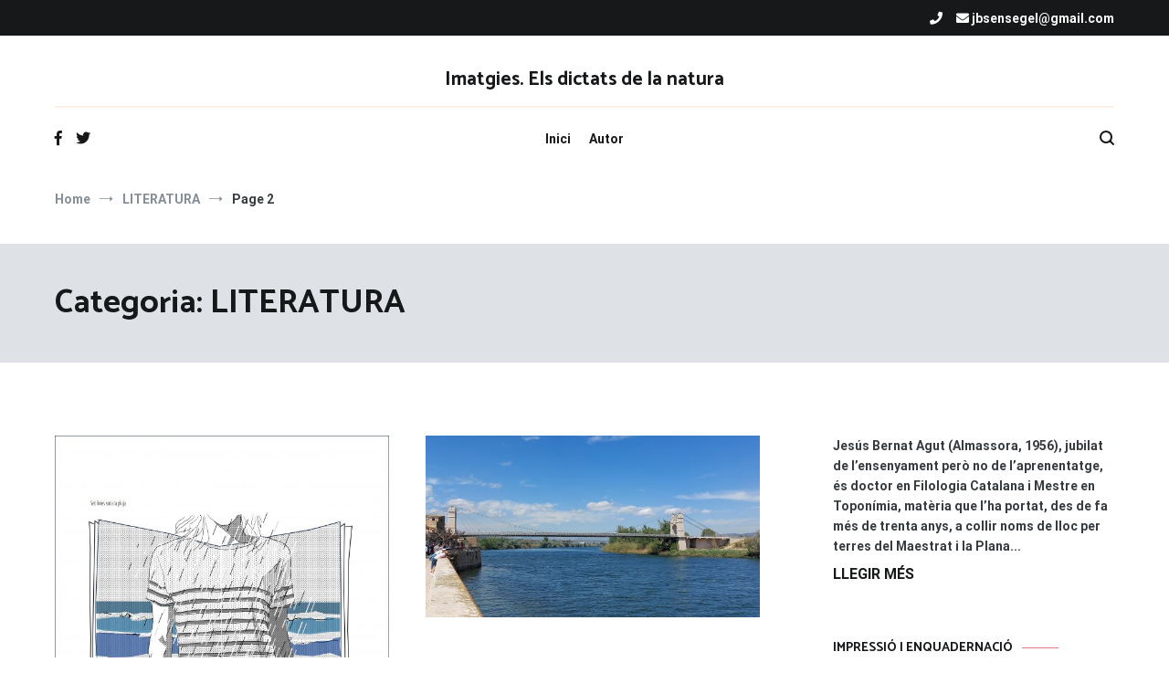

--- FILE ---
content_type: text/html; charset=UTF-8
request_url: https://www.imatgies.com/categoria/literatura/page/2/
body_size: 18090
content:
<!doctype html>
<html lang="ca">
<head>
	<meta charset="UTF-8">
	<meta name="viewport" content="width=device-width, initial-scale=1.0, user-scalable=no">
	<link rel="profile" href="http://gmpg.org/xfn/11">

	<meta name='robots' content='index, follow, max-image-preview:large, max-snippet:-1, max-video-preview:-1' />

	<!-- This site is optimized with the Yoast SEO plugin v23.0 - https://yoast.com/wordpress/plugins/seo/ -->
	<title>LITERATURA Archives - Pàgina 2 de 3 - Imatgies. Els dictats de la natura</title>
	<link rel="canonical" href="https://www.imatgies.com/categoria/literatura/page/2/" />
	<link rel="prev" href="https://www.imatgies.com/categoria/literatura/" />
	<link rel="next" href="https://www.imatgies.com/categoria/literatura/page/3/" />
	<meta property="og:locale" content="ca_ES" />
	<meta property="og:type" content="article" />
	<meta property="og:title" content="LITERATURA Archives - Pàgina 2 de 3 - Imatgies. Els dictats de la natura" />
	<meta property="og:url" content="https://www.imatgies.com/categoria/literatura/" />
	<meta property="og:site_name" content="Imatgies. Els dictats de la natura" />
	<meta name="twitter:card" content="summary_large_image" />
	<script type="application/ld+json" class="yoast-schema-graph">{"@context":"https://schema.org","@graph":[{"@type":"CollectionPage","@id":"https://www.imatgies.com/categoria/literatura/","url":"https://www.imatgies.com/categoria/literatura/page/2/","name":"LITERATURA Archives - Pàgina 2 de 3 - Imatgies. Els dictats de la natura","isPartOf":{"@id":"https://www.imatgies.com/#website"},"primaryImageOfPage":{"@id":"https://www.imatgies.com/categoria/literatura/page/2/#primaryimage"},"image":{"@id":"https://www.imatgies.com/categoria/literatura/page/2/#primaryimage"},"thumbnailUrl":"https://www.imatgies.com/wp-content/uploads/2024/02/Set-linies-sota-la-pluja-2-scaled.jpg","breadcrumb":{"@id":"https://www.imatgies.com/categoria/literatura/page/2/#breadcrumb"},"inLanguage":"ca"},{"@type":"ImageObject","inLanguage":"ca","@id":"https://www.imatgies.com/categoria/literatura/page/2/#primaryimage","url":"https://www.imatgies.com/wp-content/uploads/2024/02/Set-linies-sota-la-pluja-2-scaled.jpg","contentUrl":"https://www.imatgies.com/wp-content/uploads/2024/02/Set-linies-sota-la-pluja-2-scaled.jpg","width":1853,"height":2560},{"@type":"BreadcrumbList","@id":"https://www.imatgies.com/categoria/literatura/page/2/#breadcrumb","itemListElement":[{"@type":"ListItem","position":1,"name":"Home","item":"https://www.imatgies.com/"},{"@type":"ListItem","position":2,"name":"LITERATURA"}]},{"@type":"WebSite","@id":"https://www.imatgies.com/#website","url":"https://www.imatgies.com/","name":"Imatgies. Els dictats de la natura","description":"","potentialAction":[{"@type":"SearchAction","target":{"@type":"EntryPoint","urlTemplate":"https://www.imatgies.com/?s={search_term_string}"},"query-input":"required name=search_term_string"}],"inLanguage":"ca"}]}</script>
	<!-- / Yoast SEO plugin. -->


<link rel='dns-prefetch' href='//www.googletagmanager.com' />
<link href='https://fonts.gstatic.com' crossorigin rel='preconnect' />
<link rel="alternate" type="application/rss+xml" title="Imatgies. Els dictats de la natura &raquo; Canal d&#039;informació" href="https://www.imatgies.com/feed/" />
<link rel="alternate" type="application/rss+xml" title="Imatgies. Els dictats de la natura &raquo; Canal dels comentaris" href="https://www.imatgies.com/comments/feed/" />
<link rel="alternate" type="application/rss+xml" title="Imatgies. Els dictats de la natura &raquo; LITERATURA Canal de les categories" href="https://www.imatgies.com/categoria/literatura/feed/" />
<script type="text/javascript">
/* <![CDATA[ */
window._wpemojiSettings = {"baseUrl":"https:\/\/s.w.org\/images\/core\/emoji\/15.0.3\/72x72\/","ext":".png","svgUrl":"https:\/\/s.w.org\/images\/core\/emoji\/15.0.3\/svg\/","svgExt":".svg","source":{"concatemoji":"https:\/\/www.imatgies.com\/wp-includes\/js\/wp-emoji-release.min.js?ver=6.6"}};
/*! This file is auto-generated */
!function(i,n){var o,s,e;function c(e){try{var t={supportTests:e,timestamp:(new Date).valueOf()};sessionStorage.setItem(o,JSON.stringify(t))}catch(e){}}function p(e,t,n){e.clearRect(0,0,e.canvas.width,e.canvas.height),e.fillText(t,0,0);var t=new Uint32Array(e.getImageData(0,0,e.canvas.width,e.canvas.height).data),r=(e.clearRect(0,0,e.canvas.width,e.canvas.height),e.fillText(n,0,0),new Uint32Array(e.getImageData(0,0,e.canvas.width,e.canvas.height).data));return t.every(function(e,t){return e===r[t]})}function u(e,t,n){switch(t){case"flag":return n(e,"\ud83c\udff3\ufe0f\u200d\u26a7\ufe0f","\ud83c\udff3\ufe0f\u200b\u26a7\ufe0f")?!1:!n(e,"\ud83c\uddfa\ud83c\uddf3","\ud83c\uddfa\u200b\ud83c\uddf3")&&!n(e,"\ud83c\udff4\udb40\udc67\udb40\udc62\udb40\udc65\udb40\udc6e\udb40\udc67\udb40\udc7f","\ud83c\udff4\u200b\udb40\udc67\u200b\udb40\udc62\u200b\udb40\udc65\u200b\udb40\udc6e\u200b\udb40\udc67\u200b\udb40\udc7f");case"emoji":return!n(e,"\ud83d\udc26\u200d\u2b1b","\ud83d\udc26\u200b\u2b1b")}return!1}function f(e,t,n){var r="undefined"!=typeof WorkerGlobalScope&&self instanceof WorkerGlobalScope?new OffscreenCanvas(300,150):i.createElement("canvas"),a=r.getContext("2d",{willReadFrequently:!0}),o=(a.textBaseline="top",a.font="600 32px Arial",{});return e.forEach(function(e){o[e]=t(a,e,n)}),o}function t(e){var t=i.createElement("script");t.src=e,t.defer=!0,i.head.appendChild(t)}"undefined"!=typeof Promise&&(o="wpEmojiSettingsSupports",s=["flag","emoji"],n.supports={everything:!0,everythingExceptFlag:!0},e=new Promise(function(e){i.addEventListener("DOMContentLoaded",e,{once:!0})}),new Promise(function(t){var n=function(){try{var e=JSON.parse(sessionStorage.getItem(o));if("object"==typeof e&&"number"==typeof e.timestamp&&(new Date).valueOf()<e.timestamp+604800&&"object"==typeof e.supportTests)return e.supportTests}catch(e){}return null}();if(!n){if("undefined"!=typeof Worker&&"undefined"!=typeof OffscreenCanvas&&"undefined"!=typeof URL&&URL.createObjectURL&&"undefined"!=typeof Blob)try{var e="postMessage("+f.toString()+"("+[JSON.stringify(s),u.toString(),p.toString()].join(",")+"));",r=new Blob([e],{type:"text/javascript"}),a=new Worker(URL.createObjectURL(r),{name:"wpTestEmojiSupports"});return void(a.onmessage=function(e){c(n=e.data),a.terminate(),t(n)})}catch(e){}c(n=f(s,u,p))}t(n)}).then(function(e){for(var t in e)n.supports[t]=e[t],n.supports.everything=n.supports.everything&&n.supports[t],"flag"!==t&&(n.supports.everythingExceptFlag=n.supports.everythingExceptFlag&&n.supports[t]);n.supports.everythingExceptFlag=n.supports.everythingExceptFlag&&!n.supports.flag,n.DOMReady=!1,n.readyCallback=function(){n.DOMReady=!0}}).then(function(){return e}).then(function(){var e;n.supports.everything||(n.readyCallback(),(e=n.source||{}).concatemoji?t(e.concatemoji):e.wpemoji&&e.twemoji&&(t(e.twemoji),t(e.wpemoji)))}))}((window,document),window._wpemojiSettings);
/* ]]> */
</script>
<link rel='stylesheet' id='embed-pdf-viewer-css' href='https://www.imatgies.com/wp-content/plugins/embed-pdf-viewer/css/embed-pdf-viewer.css?ver=6.6' type='text/css' media='screen' />
<style id='wp-emoji-styles-inline-css' type='text/css'>

	img.wp-smiley, img.emoji {
		display: inline !important;
		border: none !important;
		box-shadow: none !important;
		height: 1em !important;
		width: 1em !important;
		margin: 0 0.07em !important;
		vertical-align: -0.1em !important;
		background: none !important;
		padding: 0 !important;
	}
</style>
<link rel='stylesheet' id='parent-css-css' href='https://www.imatgies.com/wp-content/themes/cenote/style.css?ver=6.6' type='text/css' media='all' />
<link rel='stylesheet' id='child-css-css' href='https://www.imatgies.com/wp-content/themes/imatgies/style.css?ver=6.6' type='text/css' media='all' />
<link rel='stylesheet' id='cenote-style-css' href='https://www.imatgies.com/wp-content/themes/imatgies/style.css?ver=6.6' type='text/css' media='all' />
<style id='cenote-style-inline-css' type='text/css'>
.cenote-header-media .tg-container {
			background-image: url( "https://www.imatgies.com/wp-content/uploads/2020/05/cropped-89601677_860358717769864_9171876946638798848_o.jpg" );
		}
</style>
<link rel='stylesheet' id='themegrill-icons-css' href='https://www.imatgies.com/wp-content/themes/cenote/assets/css/themegrill-icons.min.css?ver=1.0' type='text/css' media='all' />
<link rel='stylesheet' id='fontawesome-css' href='https://www.imatgies.com/wp-content/themes/cenote/assets/css/all.min.css?ver=6.6' type='text/css' media='all' />
<link rel='stylesheet' id='swiper-css' href='https://www.imatgies.com/wp-content/themes/cenote/assets/css/swiper.min.css?ver=6.6' type='text/css' media='all' />
<script type="text/javascript" src="https://www.imatgies.com/wp-includes/js/jquery/jquery.min.js?ver=3.7.1" id="jquery-core-js"></script>
<script type="text/javascript" src="https://www.imatgies.com/wp-includes/js/jquery/jquery-migrate.min.js?ver=3.4.1" id="jquery-migrate-js"></script>

<!-- Google tag (gtag.js) snippet added by Site Kit -->

<!-- Google Analytics snippet added by Site Kit -->
<script type="text/javascript" src="https://www.googletagmanager.com/gtag/js?id=G-PN4CZWVKVG" id="google_gtagjs-js" async></script>
<script type="text/javascript" id="google_gtagjs-js-after">
/* <![CDATA[ */
window.dataLayer = window.dataLayer || [];function gtag(){dataLayer.push(arguments);}
gtag("set","linker",{"domains":["www.imatgies.com"]});
gtag("js", new Date());
gtag("set", "developer_id.dZTNiMT", true);
gtag("config", "G-PN4CZWVKVG");
/* ]]> */
</script>

<!-- End Google tag (gtag.js) snippet added by Site Kit -->
<link rel="https://api.w.org/" href="https://www.imatgies.com/wp-json/" /><link rel="alternate" title="JSON" type="application/json" href="https://www.imatgies.com/wp-json/wp/v2/categories/3" /><link rel="EditURI" type="application/rsd+xml" title="RSD" href="https://www.imatgies.com/xmlrpc.php?rsd" />
<meta name="generator" content="WordPress 6.6" />
<meta name="generator" content="Site Kit by Google 1.131.0" /><style type="text/css">.recentcomments a{display:inline !important;padding:0 !important;margin:0 !important;}</style><style id="kirki-inline-styles">.cenote-breadcrumb li a:hover,.cenote-header-media.cenote-header-media--right .cenote-header-media__button:hover,.cenote-header-sticky .cenote-reading-bar .cenote-reading-bar__share .cenote-reading-share-item a:hover,.cenote-header-sticky .main-navigation li ul li > a:hover,.cenote-header-sticky .main-navigation li ul li.focus > a,.comments-area .comment-list .comment-meta .comment-metadata a:hover,.entry-content .page-links a:hover,.entry-content a,.entry-content table a:hover,.entry-footer .tags-links a:hover,.entry-meta a,.main-navigation.tg-site-menu--offcanvas li.current-menu-ancestor > a,.main-navigation.tg-site-menu--offcanvas li.current-menu-item > a,.main-navigation.tg-site-menu--offcanvas li.current_page_ancestor > a,.main-navigation.tg-site-menu--offcanvas li.current_page_item > a,.main-navigation.tg-site-menu--offcanvas li:hover > a,.pagination .page-numbers:hover,.post-template-cover .entry-thumbnail--template .entry-info .entry-meta a:hover,.single .hentry .entry-meta a:hover,.tg-header-top .tg-social-menu li:hover a,.tg-header-top ul:not(.tg-social-menu) li a:hover,.tg-site-footer.tg-site-footer--default .tg-footer-bottom .site-info a:hover,.tg-site-footer.tg-site-footer--default .tg-footer-widget-area .widget .tagcloud a:hover,.tg-site-footer.tg-site-footer--default .tg-footer-widget-area .widget ul li a:hover,.tg-site-footer.tg-site-footer--light-dark .tg-footer-bottom .site-info a:hover,.tg-site-footer.tg-site-footer--light-dark-center .tg-footer-bottom .site-info a:hover,.tg-site-menu--default li.focus > a,.tg-slider.tg-post-slider .tg-container .cat-links a:hover,.tg-slider.tg-post-slider .tg-container .entry-title a:hover,.tg-slider.tg-post-slider .tg-container .posted-on a:hover,.tg-top-cat .cat-links a,.widget_tag_cloud .tagcloud a:hover,a:active,a:focus,a:hover{color:#de7b85;}.button:hover,.entry-footer .cat-links a,.entry-meta .posted-on:before,.main-navigation.tg-site-menu--offcanvas li.current-menu-ancestor > a:before,.main-navigation.tg-site-menu--offcanvas li.current-menu-item > a:before,.main-navigation.tg-site-menu--offcanvas li.current_page_ancestor > a:before,.main-navigation.tg-site-menu--offcanvas li.current_page_item > a:before,.main-navigation.tg-site-menu--offcanvas li:hover > a:before,.post-format-media--gallery .swiper-button-next,.post-format-media--gallery .swiper-button-prev,.post-template-cover .entry-thumbnail--template .entry-info .tg-top-cat .cat-links a:hover,.tg-readmore-link:hover:before,.tg-slider .swiper-button-next,.tg-slider .swiper-button-prev,.widget .widget-title:after,button:hover,input[type="button"]:hover,input[type="reset"]:hover,input[type="submit"]:hover{background-color:#de7b85;}.entry-footer .tags-links a:hover,.tg-site-footer.tg-site-footer--default .tg-footer-widget-area .widget .tagcloud a:hover,.widget_tag_cloud .tagcloud a:hover{border-color:#de7b85;}body{font-family:Roboto;font-weight:400;}h1, h2, h3, h4, h5, h6{font-family:Catamaran;font-weight:700;}/* cyrillic-ext */
@font-face {
  font-family: 'Roboto';
  font-style: normal;
  font-weight: 400;
  font-stretch: normal;
  font-display: swap;
  src: url(https://www.imatgies.com/wp-content/fonts/roboto/font) format('woff');
  unicode-range: U+0460-052F, U+1C80-1C8A, U+20B4, U+2DE0-2DFF, U+A640-A69F, U+FE2E-FE2F;
}
/* cyrillic */
@font-face {
  font-family: 'Roboto';
  font-style: normal;
  font-weight: 400;
  font-stretch: normal;
  font-display: swap;
  src: url(https://www.imatgies.com/wp-content/fonts/roboto/font) format('woff');
  unicode-range: U+0301, U+0400-045F, U+0490-0491, U+04B0-04B1, U+2116;
}
/* greek-ext */
@font-face {
  font-family: 'Roboto';
  font-style: normal;
  font-weight: 400;
  font-stretch: normal;
  font-display: swap;
  src: url(https://www.imatgies.com/wp-content/fonts/roboto/font) format('woff');
  unicode-range: U+1F00-1FFF;
}
/* greek */
@font-face {
  font-family: 'Roboto';
  font-style: normal;
  font-weight: 400;
  font-stretch: normal;
  font-display: swap;
  src: url(https://www.imatgies.com/wp-content/fonts/roboto/font) format('woff');
  unicode-range: U+0370-0377, U+037A-037F, U+0384-038A, U+038C, U+038E-03A1, U+03A3-03FF;
}
/* math */
@font-face {
  font-family: 'Roboto';
  font-style: normal;
  font-weight: 400;
  font-stretch: normal;
  font-display: swap;
  src: url(https://www.imatgies.com/wp-content/fonts/roboto/font) format('woff');
  unicode-range: U+0302-0303, U+0305, U+0307-0308, U+0310, U+0312, U+0315, U+031A, U+0326-0327, U+032C, U+032F-0330, U+0332-0333, U+0338, U+033A, U+0346, U+034D, U+0391-03A1, U+03A3-03A9, U+03B1-03C9, U+03D1, U+03D5-03D6, U+03F0-03F1, U+03F4-03F5, U+2016-2017, U+2034-2038, U+203C, U+2040, U+2043, U+2047, U+2050, U+2057, U+205F, U+2070-2071, U+2074-208E, U+2090-209C, U+20D0-20DC, U+20E1, U+20E5-20EF, U+2100-2112, U+2114-2115, U+2117-2121, U+2123-214F, U+2190, U+2192, U+2194-21AE, U+21B0-21E5, U+21F1-21F2, U+21F4-2211, U+2213-2214, U+2216-22FF, U+2308-230B, U+2310, U+2319, U+231C-2321, U+2336-237A, U+237C, U+2395, U+239B-23B7, U+23D0, U+23DC-23E1, U+2474-2475, U+25AF, U+25B3, U+25B7, U+25BD, U+25C1, U+25CA, U+25CC, U+25FB, U+266D-266F, U+27C0-27FF, U+2900-2AFF, U+2B0E-2B11, U+2B30-2B4C, U+2BFE, U+3030, U+FF5B, U+FF5D, U+1D400-1D7FF, U+1EE00-1EEFF;
}
/* symbols */
@font-face {
  font-family: 'Roboto';
  font-style: normal;
  font-weight: 400;
  font-stretch: normal;
  font-display: swap;
  src: url(https://www.imatgies.com/wp-content/fonts/roboto/font) format('woff');
  unicode-range: U+0001-000C, U+000E-001F, U+007F-009F, U+20DD-20E0, U+20E2-20E4, U+2150-218F, U+2190, U+2192, U+2194-2199, U+21AF, U+21E6-21F0, U+21F3, U+2218-2219, U+2299, U+22C4-22C6, U+2300-243F, U+2440-244A, U+2460-24FF, U+25A0-27BF, U+2800-28FF, U+2921-2922, U+2981, U+29BF, U+29EB, U+2B00-2BFF, U+4DC0-4DFF, U+FFF9-FFFB, U+10140-1018E, U+10190-1019C, U+101A0, U+101D0-101FD, U+102E0-102FB, U+10E60-10E7E, U+1D2C0-1D2D3, U+1D2E0-1D37F, U+1F000-1F0FF, U+1F100-1F1AD, U+1F1E6-1F1FF, U+1F30D-1F30F, U+1F315, U+1F31C, U+1F31E, U+1F320-1F32C, U+1F336, U+1F378, U+1F37D, U+1F382, U+1F393-1F39F, U+1F3A7-1F3A8, U+1F3AC-1F3AF, U+1F3C2, U+1F3C4-1F3C6, U+1F3CA-1F3CE, U+1F3D4-1F3E0, U+1F3ED, U+1F3F1-1F3F3, U+1F3F5-1F3F7, U+1F408, U+1F415, U+1F41F, U+1F426, U+1F43F, U+1F441-1F442, U+1F444, U+1F446-1F449, U+1F44C-1F44E, U+1F453, U+1F46A, U+1F47D, U+1F4A3, U+1F4B0, U+1F4B3, U+1F4B9, U+1F4BB, U+1F4BF, U+1F4C8-1F4CB, U+1F4D6, U+1F4DA, U+1F4DF, U+1F4E3-1F4E6, U+1F4EA-1F4ED, U+1F4F7, U+1F4F9-1F4FB, U+1F4FD-1F4FE, U+1F503, U+1F507-1F50B, U+1F50D, U+1F512-1F513, U+1F53E-1F54A, U+1F54F-1F5FA, U+1F610, U+1F650-1F67F, U+1F687, U+1F68D, U+1F691, U+1F694, U+1F698, U+1F6AD, U+1F6B2, U+1F6B9-1F6BA, U+1F6BC, U+1F6C6-1F6CF, U+1F6D3-1F6D7, U+1F6E0-1F6EA, U+1F6F0-1F6F3, U+1F6F7-1F6FC, U+1F700-1F7FF, U+1F800-1F80B, U+1F810-1F847, U+1F850-1F859, U+1F860-1F887, U+1F890-1F8AD, U+1F8B0-1F8BB, U+1F8C0-1F8C1, U+1F900-1F90B, U+1F93B, U+1F946, U+1F984, U+1F996, U+1F9E9, U+1FA00-1FA6F, U+1FA70-1FA7C, U+1FA80-1FA89, U+1FA8F-1FAC6, U+1FACE-1FADC, U+1FADF-1FAE9, U+1FAF0-1FAF8, U+1FB00-1FBFF;
}
/* vietnamese */
@font-face {
  font-family: 'Roboto';
  font-style: normal;
  font-weight: 400;
  font-stretch: normal;
  font-display: swap;
  src: url(https://www.imatgies.com/wp-content/fonts/roboto/font) format('woff');
  unicode-range: U+0102-0103, U+0110-0111, U+0128-0129, U+0168-0169, U+01A0-01A1, U+01AF-01B0, U+0300-0301, U+0303-0304, U+0308-0309, U+0323, U+0329, U+1EA0-1EF9, U+20AB;
}
/* latin-ext */
@font-face {
  font-family: 'Roboto';
  font-style: normal;
  font-weight: 400;
  font-stretch: normal;
  font-display: swap;
  src: url(https://www.imatgies.com/wp-content/fonts/roboto/font) format('woff');
  unicode-range: U+0100-02BA, U+02BD-02C5, U+02C7-02CC, U+02CE-02D7, U+02DD-02FF, U+0304, U+0308, U+0329, U+1D00-1DBF, U+1E00-1E9F, U+1EF2-1EFF, U+2020, U+20A0-20AB, U+20AD-20C0, U+2113, U+2C60-2C7F, U+A720-A7FF;
}
/* latin */
@font-face {
  font-family: 'Roboto';
  font-style: normal;
  font-weight: 400;
  font-stretch: normal;
  font-display: swap;
  src: url(https://www.imatgies.com/wp-content/fonts/roboto/font) format('woff');
  unicode-range: U+0000-00FF, U+0131, U+0152-0153, U+02BB-02BC, U+02C6, U+02DA, U+02DC, U+0304, U+0308, U+0329, U+2000-206F, U+20AC, U+2122, U+2191, U+2193, U+2212, U+2215, U+FEFF, U+FFFD;
}
/* cyrillic-ext */
@font-face {
  font-family: 'Roboto';
  font-style: normal;
  font-weight: 700;
  font-stretch: normal;
  font-display: swap;
  src: url(https://www.imatgies.com/wp-content/fonts/roboto/font) format('woff');
  unicode-range: U+0460-052F, U+1C80-1C8A, U+20B4, U+2DE0-2DFF, U+A640-A69F, U+FE2E-FE2F;
}
/* cyrillic */
@font-face {
  font-family: 'Roboto';
  font-style: normal;
  font-weight: 700;
  font-stretch: normal;
  font-display: swap;
  src: url(https://www.imatgies.com/wp-content/fonts/roboto/font) format('woff');
  unicode-range: U+0301, U+0400-045F, U+0490-0491, U+04B0-04B1, U+2116;
}
/* greek-ext */
@font-face {
  font-family: 'Roboto';
  font-style: normal;
  font-weight: 700;
  font-stretch: normal;
  font-display: swap;
  src: url(https://www.imatgies.com/wp-content/fonts/roboto/font) format('woff');
  unicode-range: U+1F00-1FFF;
}
/* greek */
@font-face {
  font-family: 'Roboto';
  font-style: normal;
  font-weight: 700;
  font-stretch: normal;
  font-display: swap;
  src: url(https://www.imatgies.com/wp-content/fonts/roboto/font) format('woff');
  unicode-range: U+0370-0377, U+037A-037F, U+0384-038A, U+038C, U+038E-03A1, U+03A3-03FF;
}
/* math */
@font-face {
  font-family: 'Roboto';
  font-style: normal;
  font-weight: 700;
  font-stretch: normal;
  font-display: swap;
  src: url(https://www.imatgies.com/wp-content/fonts/roboto/font) format('woff');
  unicode-range: U+0302-0303, U+0305, U+0307-0308, U+0310, U+0312, U+0315, U+031A, U+0326-0327, U+032C, U+032F-0330, U+0332-0333, U+0338, U+033A, U+0346, U+034D, U+0391-03A1, U+03A3-03A9, U+03B1-03C9, U+03D1, U+03D5-03D6, U+03F0-03F1, U+03F4-03F5, U+2016-2017, U+2034-2038, U+203C, U+2040, U+2043, U+2047, U+2050, U+2057, U+205F, U+2070-2071, U+2074-208E, U+2090-209C, U+20D0-20DC, U+20E1, U+20E5-20EF, U+2100-2112, U+2114-2115, U+2117-2121, U+2123-214F, U+2190, U+2192, U+2194-21AE, U+21B0-21E5, U+21F1-21F2, U+21F4-2211, U+2213-2214, U+2216-22FF, U+2308-230B, U+2310, U+2319, U+231C-2321, U+2336-237A, U+237C, U+2395, U+239B-23B7, U+23D0, U+23DC-23E1, U+2474-2475, U+25AF, U+25B3, U+25B7, U+25BD, U+25C1, U+25CA, U+25CC, U+25FB, U+266D-266F, U+27C0-27FF, U+2900-2AFF, U+2B0E-2B11, U+2B30-2B4C, U+2BFE, U+3030, U+FF5B, U+FF5D, U+1D400-1D7FF, U+1EE00-1EEFF;
}
/* symbols */
@font-face {
  font-family: 'Roboto';
  font-style: normal;
  font-weight: 700;
  font-stretch: normal;
  font-display: swap;
  src: url(https://www.imatgies.com/wp-content/fonts/roboto/font) format('woff');
  unicode-range: U+0001-000C, U+000E-001F, U+007F-009F, U+20DD-20E0, U+20E2-20E4, U+2150-218F, U+2190, U+2192, U+2194-2199, U+21AF, U+21E6-21F0, U+21F3, U+2218-2219, U+2299, U+22C4-22C6, U+2300-243F, U+2440-244A, U+2460-24FF, U+25A0-27BF, U+2800-28FF, U+2921-2922, U+2981, U+29BF, U+29EB, U+2B00-2BFF, U+4DC0-4DFF, U+FFF9-FFFB, U+10140-1018E, U+10190-1019C, U+101A0, U+101D0-101FD, U+102E0-102FB, U+10E60-10E7E, U+1D2C0-1D2D3, U+1D2E0-1D37F, U+1F000-1F0FF, U+1F100-1F1AD, U+1F1E6-1F1FF, U+1F30D-1F30F, U+1F315, U+1F31C, U+1F31E, U+1F320-1F32C, U+1F336, U+1F378, U+1F37D, U+1F382, U+1F393-1F39F, U+1F3A7-1F3A8, U+1F3AC-1F3AF, U+1F3C2, U+1F3C4-1F3C6, U+1F3CA-1F3CE, U+1F3D4-1F3E0, U+1F3ED, U+1F3F1-1F3F3, U+1F3F5-1F3F7, U+1F408, U+1F415, U+1F41F, U+1F426, U+1F43F, U+1F441-1F442, U+1F444, U+1F446-1F449, U+1F44C-1F44E, U+1F453, U+1F46A, U+1F47D, U+1F4A3, U+1F4B0, U+1F4B3, U+1F4B9, U+1F4BB, U+1F4BF, U+1F4C8-1F4CB, U+1F4D6, U+1F4DA, U+1F4DF, U+1F4E3-1F4E6, U+1F4EA-1F4ED, U+1F4F7, U+1F4F9-1F4FB, U+1F4FD-1F4FE, U+1F503, U+1F507-1F50B, U+1F50D, U+1F512-1F513, U+1F53E-1F54A, U+1F54F-1F5FA, U+1F610, U+1F650-1F67F, U+1F687, U+1F68D, U+1F691, U+1F694, U+1F698, U+1F6AD, U+1F6B2, U+1F6B9-1F6BA, U+1F6BC, U+1F6C6-1F6CF, U+1F6D3-1F6D7, U+1F6E0-1F6EA, U+1F6F0-1F6F3, U+1F6F7-1F6FC, U+1F700-1F7FF, U+1F800-1F80B, U+1F810-1F847, U+1F850-1F859, U+1F860-1F887, U+1F890-1F8AD, U+1F8B0-1F8BB, U+1F8C0-1F8C1, U+1F900-1F90B, U+1F93B, U+1F946, U+1F984, U+1F996, U+1F9E9, U+1FA00-1FA6F, U+1FA70-1FA7C, U+1FA80-1FA89, U+1FA8F-1FAC6, U+1FACE-1FADC, U+1FADF-1FAE9, U+1FAF0-1FAF8, U+1FB00-1FBFF;
}
/* vietnamese */
@font-face {
  font-family: 'Roboto';
  font-style: normal;
  font-weight: 700;
  font-stretch: normal;
  font-display: swap;
  src: url(https://www.imatgies.com/wp-content/fonts/roboto/font) format('woff');
  unicode-range: U+0102-0103, U+0110-0111, U+0128-0129, U+0168-0169, U+01A0-01A1, U+01AF-01B0, U+0300-0301, U+0303-0304, U+0308-0309, U+0323, U+0329, U+1EA0-1EF9, U+20AB;
}
/* latin-ext */
@font-face {
  font-family: 'Roboto';
  font-style: normal;
  font-weight: 700;
  font-stretch: normal;
  font-display: swap;
  src: url(https://www.imatgies.com/wp-content/fonts/roboto/font) format('woff');
  unicode-range: U+0100-02BA, U+02BD-02C5, U+02C7-02CC, U+02CE-02D7, U+02DD-02FF, U+0304, U+0308, U+0329, U+1D00-1DBF, U+1E00-1E9F, U+1EF2-1EFF, U+2020, U+20A0-20AB, U+20AD-20C0, U+2113, U+2C60-2C7F, U+A720-A7FF;
}
/* latin */
@font-face {
  font-family: 'Roboto';
  font-style: normal;
  font-weight: 700;
  font-stretch: normal;
  font-display: swap;
  src: url(https://www.imatgies.com/wp-content/fonts/roboto/font) format('woff');
  unicode-range: U+0000-00FF, U+0131, U+0152-0153, U+02BB-02BC, U+02C6, U+02DA, U+02DC, U+0304, U+0308, U+0329, U+2000-206F, U+20AC, U+2122, U+2191, U+2193, U+2212, U+2215, U+FEFF, U+FFFD;
}/* tamil */
@font-face {
  font-family: 'Catamaran';
  font-style: normal;
  font-weight: 700;
  font-display: swap;
  src: url(https://www.imatgies.com/wp-content/fonts/catamaran/font) format('woff');
  unicode-range: U+0964-0965, U+0B82-0BFA, U+200C-200D, U+20B9, U+25CC;
}
/* latin-ext */
@font-face {
  font-family: 'Catamaran';
  font-style: normal;
  font-weight: 700;
  font-display: swap;
  src: url(https://www.imatgies.com/wp-content/fonts/catamaran/font) format('woff');
  unicode-range: U+0100-02BA, U+02BD-02C5, U+02C7-02CC, U+02CE-02D7, U+02DD-02FF, U+0304, U+0308, U+0329, U+1D00-1DBF, U+1E00-1E9F, U+1EF2-1EFF, U+2020, U+20A0-20AB, U+20AD-20C0, U+2113, U+2C60-2C7F, U+A720-A7FF;
}
/* latin */
@font-face {
  font-family: 'Catamaran';
  font-style: normal;
  font-weight: 700;
  font-display: swap;
  src: url(https://www.imatgies.com/wp-content/fonts/catamaran/font) format('woff');
  unicode-range: U+0000-00FF, U+0131, U+0152-0153, U+02BB-02BC, U+02C6, U+02DA, U+02DC, U+0304, U+0308, U+0329, U+2000-206F, U+20AC, U+2122, U+2191, U+2193, U+2212, U+2215, U+FEFF, U+FFFD;
}</style></head>

<body class="archive paged category category-literatura category-3 wp-embed-responsive paged-2 category-paged-2 layout-site--wide hfeed tg-archive-style--masonry layout--right-sidebar tg-archive-col--2">


<div id="page" class="site">
	<a class="skip-link screen-reader-text" href="#content">Vés al contingut</a>

	<header id="masthead" class="site-header tg-site-header tg-site-header--bordered">
					<div class="tg-header-top">
				<div class="tg-container tg-flex-container tg-flex-space-between tg-flex-item-centered">
					<nav class="tg-header-navigation">
	</nav><!-- /.tg-header-navigation -->
<ul class="tg-contact-info">
	<li class="tg-contact-info__phone">
		<a href="tel:">
			<i class="fa fa-phone"></i>
			<span>			</span>
		</a>
	</li>
	<li class="tg-contact-info__email">
		<a href="mailto:jbsensegel@gmail.com">
			<i class="fa fa-envelope"></i>
			<span>jbsensegel@gmail.com</span>
		</a>
	</li>
</ul>
<!-- /.tg-contact-info -->
				</div>
			</div><!-- .tg-header-top -->
		
		<div class="tg-header-bottom">
			<div class="header-bottom-top">
	<div class="tg-container tg-flex-container tg-flex-space-between tg-flex-item-centered">
		
<div class="site-branding">
			<p class="site-title"><a href="https://www.imatgies.com/" rel="home">Imatgies. Els dictats de la natura</a></p>
	</div><!-- .site-branding -->
	</div><!-- /.tg-container -->
</div>
<!-- /.header-bottom-top -->

<div class="header-bottom-bottom">
	<div class="tg-container tg-flex-container tg-flex-space-between tg-flex-item-centered">
		
<nav class="tg-social-menu-navigation">
	
		<ul class="tg-social-menu">
			
					<li class="social-link">
						<a href="#">
							<i class="tg-icon-facebook"></i>
						</a>
					</li>

				
					<li class="social-link">
						<a href="#">
							<i class="tg-icon-twitter"></i>
						</a>
					</li>

						</ul>

	</nav><!-- /.tg-social-menu -->
<nav id="site-navigation" class="main-navigation tg-site-menu--default">
	<div class="menu-superior-container"><ul id="primary-menu" class="nav-menu"><li id="menu-item-9488" class="menu-item menu-item-type-custom menu-item-object-custom menu-item-home menu-item-9488"><a href="https://www.imatgies.com/">Inici</a></li>
<li id="menu-item-9486" class="menu-item menu-item-type-post_type menu-item-object-page menu-item-9486"><a href="https://www.imatgies.com/sobre-mi/">Autor</a></li>
</ul></div></nav><!-- #site-navigation -->
<nav class="tg-header-action-navigation">
	<ul class="tg-header-action-menu">
					<li class="tg-search-toggle"><i class="tg-icon-search"></i></li>
		
		<li class="tg-mobile-menu-toggle">
			<span></span>
		</li>
	</ul><!-- .tg-header-action-menu -->
</nav>
<!-- /.tg-header-action-navigation -->
	</div><!-- /.tg-header -->
</div>
<!-- /.header-bottom-bottom -->
		</div>

	</header><!-- #masthead -->

		<nav id="cenote-sticky-header" class="cenote-header-sticky ">
		<div class="sticky-header-slide">
			<div class="cenote-reading-bar">
				<div class="tg-container tg-flex-container tg-flex-item-centered">
									</div>
				<!-- /.tg-container -->
			</div>
			<!-- /.cenote-reading-bar -->

			<div class="cenote-sticky-main">
				<div class="tg-container tg-flex-container tg-flex-space-between tg-flex-item-centered">
					<nav class="main-navigation cenote-sticky-navigation tg-site-menu--default">
						<div class="menu-superior-container"><ul id="primary-menu" class="menu"><li class="menu-item menu-item-type-custom menu-item-object-custom menu-item-home menu-item-9488"><a href="https://www.imatgies.com/">Inici</a></li>
<li class="menu-item menu-item-type-post_type menu-item-object-page menu-item-9486"><a href="https://www.imatgies.com/sobre-mi/">Autor</a></li>
</ul></div>					</nav>
					<!-- /.main-navigation cenote-sticky-navigation -->

					<nav class="tg-header-action-navigation">
	<ul class="tg-header-action-menu">
					<li class="tg-search-toggle"><i class="tg-icon-search"></i></li>
		
		<li class="tg-mobile-menu-toggle">
			<span></span>
		</li>
	</ul><!-- .tg-header-action-menu -->
</nav>
<!-- /.tg-header-action-navigation -->

				</div>
				<!-- /.tg-container -->
			</div>
			<!-- /.cenote-header-sticky__top -->
		</div>
		<!-- /.sticky-header-slide -->
	</nav>
	<!-- /#cenote-sticky-menu.cenote-menu-sticky -->
<nav id="breadcrumb" class="cenote-breadcrumb cenote-breadcrumb--light">
	<div role="navigation" aria-label="Breadcrumbs" class="breadcrumb-trail breadcrumbs" itemprop="breadcrumb"><div class="tg-container"><ul class="trail-items" itemscope itemtype="http://schema.org/BreadcrumbList"><meta name="numberOfItems" content="3" /><meta name="itemListOrder" content="Ascending" /><li itemprop="itemListElement" itemscope itemtype="http://schema.org/ListItem" class="trail-item"><a href="https://www.imatgies.com/" rel="home" itemprop="item"><span itemprop="name">Home</span></a><meta itemprop="position" content="1" /></li><li itemprop="itemListElement" itemscope itemtype="http://schema.org/ListItem" class="trail-item"><a href="https://www.imatgies.com/categoria/literatura/" itemprop="item"><span itemprop="name">LITERATURA</span></a><meta itemprop="position" content="2" /></li><li class="trail-item trail-end"><span>Page 2</span></li></ul></div></div></nav>
		<header class="page-header">
			<div class="tg-container">
				<h1 class="page-title">Categoria: <span>LITERATURA</span></h1>			</div>
			<!-- /.tg-container -->
		</header><!-- .page-header -->
		
	<div id="content" class="site-content">

		<div class="tg-container tg-flex-container tg-flex-space-between">

	<div id="primary" class="content-area">
		<main id="main" class="site-main">

								<div class="cenote-content-masonry cenote-content-masonry--animated">
					<div id="cenote-content-masonry">
				
<article id="post-14914" class="post-14914 post type-post status-publish format-standard has-post-thumbnail hentry category-col-laboracions category-literatura category-set-linies-sota-la-pluja">
			
		<a class="entry-thumbnail" href="https://www.imatgies.com/2024/02/il-lustracions-de-set-linies-sota-la-pluja-un-regal-de-cesar-canos/" aria-hidden="true">
							<span class="post-thumbnail__letter">
					I				</span>
						<img width="600" height="829" src="https://www.imatgies.com/wp-content/uploads/2024/02/Set-linies-sota-la-pluja-2-600x829.jpg" class="attachment-cenote-post-auto size-cenote-post-auto wp-post-image" alt="Il.lustracions de &#8220;Set línies sota la pluja&#8221;, un regal de Cèsar Canós" decoding="async" fetchpriority="high" srcset="https://www.imatgies.com/wp-content/uploads/2024/02/Set-linies-sota-la-pluja-2-600x829.jpg 600w, https://www.imatgies.com/wp-content/uploads/2024/02/Set-linies-sota-la-pluja-2-217x300.jpg 217w, https://www.imatgies.com/wp-content/uploads/2024/02/Set-linies-sota-la-pluja-2-741x1024.jpg 741w, https://www.imatgies.com/wp-content/uploads/2024/02/Set-linies-sota-la-pluja-2-768x1061.jpg 768w, https://www.imatgies.com/wp-content/uploads/2024/02/Set-linies-sota-la-pluja-2-1112x1536.jpg 1112w, https://www.imatgies.com/wp-content/uploads/2024/02/Set-linies-sota-la-pluja-2-1483x2048.jpg 1483w, https://www.imatgies.com/wp-content/uploads/2024/02/Set-linies-sota-la-pluja-2-scaled.jpg 1853w" sizes="(max-width: 600px) 100vw, 600px" />		</a>
				<div class="entry-meta">
				<span class="cat-links"><a href="https://www.imatgies.com/categoria/col-laboracions/" rel="category tag">COL.LABORACIONS</a><span class="cat-seperator">, </span><a href="https://www.imatgies.com/categoria/literatura/" rel="category tag">LITERATURA</a><span class="cat-seperator">, </span><a href="https://www.imatgies.com/categoria/set-linies-sota-la-pluja/" rel="category tag">SET LÍNIES SOTA LA PLUJA</a></span><span class="posted-on"><a href="https://www.imatgies.com/2024/02/il-lustracions-de-set-linies-sota-la-pluja-un-regal-de-cesar-canos/" rel="bookmark"><time class="entry-date published" datetime="2024-02-04T09:04:53+01:00">4 febrer 2024</time><time class="updated" datetime="2024-02-04T13:29:19+01:00">4 febrer 2024</time></a></span>			</div><!-- .entry-meta -->
					<header class="entry-header">
				<h2 class="entry-title"><a href="https://www.imatgies.com/2024/02/il-lustracions-de-set-linies-sota-la-pluja-un-regal-de-cesar-canos/" rel="bookmark">Il.lustracions de &#8220;Set línies sota la pluja&#8221;, un regal de Cèsar Canós</a></h2>			</header><!-- .entry-header -->
					<div class="entry-content">
				<p>&nbsp; És una gran sort comptar amb amics tan creatius, artistes del disseny i el dibuix&#8230; i amants de la literatura. Si en el primer recull de narracions que vam publicar, Del bes i l&#8217;absència i altres contes en paper, il·lustràvem tretze narracions amb fotografies nostres, al segon volum, Del camí i la mar&#8230;, van [&hellip;]</p>
			</div><!-- .entry-content -->
					<footer class="entry-footer">
				<a href="https://www.imatgies.com/2024/02/il-lustracions-de-set-linies-sota-la-pluja-un-regal-de-cesar-canos/" class="tg-readmore-link">Llegir Més</a>
			</footer><!-- .entry-footer -->
		</article><!-- #post-14914 -->

<article id="post-13889" class="post-13889 post type-post status-publish format-standard has-post-thumbnail hentry category-literatura category-reportatges">
			
		<a class="entry-thumbnail" href="https://www.imatgies.com/2023/04/flors-i-llibres-a-vora-riu-sant-jordi-2023/" aria-hidden="true">
							<span class="post-thumbnail__letter">
					F				</span>
						<img width="600" height="327" src="https://www.imatgies.com/wp-content/uploads/2023/04/20230423_133436-600x327.jpg" class="attachment-cenote-post-auto size-cenote-post-auto wp-post-image" alt="Flors i llibres a vora riu (Sant Jordi 2023)" decoding="async" srcset="https://www.imatgies.com/wp-content/uploads/2023/04/20230423_133436-600x327.jpg 600w, https://www.imatgies.com/wp-content/uploads/2023/04/20230423_133436-300x163.jpg 300w, https://www.imatgies.com/wp-content/uploads/2023/04/20230423_133436-1024x558.jpg 1024w, https://www.imatgies.com/wp-content/uploads/2023/04/20230423_133436-768x419.jpg 768w, https://www.imatgies.com/wp-content/uploads/2023/04/20230423_133436-1536x837.jpg 1536w, https://www.imatgies.com/wp-content/uploads/2023/04/20230423_133436-2048x1116.jpg 2048w" sizes="(max-width: 600px) 100vw, 600px" />		</a>
				<div class="entry-meta">
				<span class="cat-links"><a href="https://www.imatgies.com/categoria/literatura/" rel="category tag">LITERATURA</a><span class="cat-seperator">, </span><a href="https://www.imatgies.com/categoria/reportatges/" rel="category tag">REPORTATGES</a></span><span class="posted-on"><a href="https://www.imatgies.com/2023/04/flors-i-llibres-a-vora-riu-sant-jordi-2023/" rel="bookmark"><time class="entry-date published" datetime="2023-04-23T22:30:52+02:00">23 abril 2023</time><time class="updated" datetime="2023-04-24T08:13:07+02:00">24 abril 2023</time></a></span>			</div><!-- .entry-meta -->
					<header class="entry-header">
				<h2 class="entry-title"><a href="https://www.imatgies.com/2023/04/flors-i-llibres-a-vora-riu-sant-jordi-2023/" rel="bookmark">Flors i llibres a vora riu (Sant Jordi 2023)</a></h2>			</header><!-- .entry-header -->
					<div class="entry-content">
				<p class="first-child"><span title="H" class="cenote-drop-cap">H</span>i ha celebracions que haurien de ser universals; tots els pobles haurien de tindre el seu Sant Jordi, amb l&#8217;estima de la rosa i la saviesa del llibre. Tant se val si som al nord o al sud del riu de la Sénia. Sembla, això sí, que cada vegada són més els pobles valencians que [&hellip;]</p>
			</div><!-- .entry-content -->
					<footer class="entry-footer">
				<a href="https://www.imatgies.com/2023/04/flors-i-llibres-a-vora-riu-sant-jordi-2023/" class="tg-readmore-link">Llegir Més</a>
			</footer><!-- .entry-footer -->
		</article><!-- #post-13889 -->

<article id="post-13788" class="post-13788 post type-post status-publish format-standard has-post-thumbnail hentry category-literatura category-reportatges">
			
		<a class="entry-thumbnail" href="https://www.imatgies.com/2023/03/eugeni-perea-simon-res-no-es-excessiu-si-el-cor-ho-diu/" aria-hidden="true">
							<span class="post-thumbnail__letter">
					E				</span>
						<img width="600" height="400" src="https://www.imatgies.com/wp-content/uploads/2023/03/S9A3702-600x400.jpg" class="attachment-cenote-post-auto size-cenote-post-auto wp-post-image" alt="Eugeni Perea Simón. Res no és excessiu si el cor ho diu" decoding="async" srcset="https://www.imatgies.com/wp-content/uploads/2023/03/S9A3702-600x400.jpg 600w, https://www.imatgies.com/wp-content/uploads/2023/03/S9A3702-300x200.jpg 300w, https://www.imatgies.com/wp-content/uploads/2023/03/S9A3702-1024x683.jpg 1024w, https://www.imatgies.com/wp-content/uploads/2023/03/S9A3702-768x512.jpg 768w, https://www.imatgies.com/wp-content/uploads/2023/03/S9A3702-1536x1024.jpg 1536w, https://www.imatgies.com/wp-content/uploads/2023/03/S9A3702-2048x1365.jpg 2048w" sizes="(max-width: 600px) 100vw, 600px" />		</a>
				<div class="entry-meta">
				<span class="cat-links"><a href="https://www.imatgies.com/categoria/literatura/" rel="category tag">LITERATURA</a><span class="cat-seperator">, </span><a href="https://www.imatgies.com/categoria/reportatges/" rel="category tag">REPORTATGES</a></span><span class="posted-on"><a href="https://www.imatgies.com/2023/03/eugeni-perea-simon-res-no-es-excessiu-si-el-cor-ho-diu/" rel="bookmark"><time class="entry-date published" datetime="2023-03-14T18:47:21+01:00">14 març 2023</time><time class="updated" datetime="2023-03-15T06:27:25+01:00">15 març 2023</time></a></span>			</div><!-- .entry-meta -->
					<header class="entry-header">
				<h2 class="entry-title"><a href="https://www.imatgies.com/2023/03/eugeni-perea-simon-res-no-es-excessiu-si-el-cor-ho-diu/" rel="bookmark">Eugeni Perea Simón. Res no és excessiu si el cor ho diu</a></h2>			</header><!-- .entry-header -->
					<div class="entry-content">
				<p class="first-child"><span title="U" class="cenote-drop-cap">U</span>na setantena de familiars i amics ens vam reunir al mas de Santa Creu (Riudoms) per retre homenatge a Eugeni Perea, setanta anys amb la mirada nítida d&#8217;un verd intel·ligent i el somriure d&#8217;un gran cor. Maria Eugènia, la seua filla, havia estat l&#8217;organitzadora d&#8217;aquest aplec on, a més dels familiars i amics de tota [&hellip;]</p>
			</div><!-- .entry-content -->
					<footer class="entry-footer">
				<a href="https://www.imatgies.com/2023/03/eugeni-perea-simon-res-no-es-excessiu-si-el-cor-ho-diu/" class="tg-readmore-link">Llegir Més</a>
			</footer><!-- .entry-footer -->
		</article><!-- #post-13788 -->

<article id="post-13722" class="post-13722 post type-post status-publish format-standard has-post-thumbnail hentry category-lexic category-literatura category-teatre">
			
		<a class="entry-thumbnail" href="https://www.imatgies.com/2023/01/diccionari-per-a-ociosos-del-teatre/" aria-hidden="true">
							<span class="post-thumbnail__letter">
					D				</span>
						<img width="600" height="337" src="https://www.imatgies.com/wp-content/uploads/2023/01/2023-01-27-600x337.png" class="attachment-cenote-post-auto size-cenote-post-auto wp-post-image" alt="Diccionari per a ociosos del teatre" decoding="async" loading="lazy" srcset="https://www.imatgies.com/wp-content/uploads/2023/01/2023-01-27-600x337.png 600w, https://www.imatgies.com/wp-content/uploads/2023/01/2023-01-27-300x168.png 300w, https://www.imatgies.com/wp-content/uploads/2023/01/2023-01-27-1024x575.png 1024w, https://www.imatgies.com/wp-content/uploads/2023/01/2023-01-27-768x432.png 768w, https://www.imatgies.com/wp-content/uploads/2023/01/2023-01-27-1160x653.png 1160w, https://www.imatgies.com/wp-content/uploads/2023/01/2023-01-27.png 1295w" sizes="(max-width: 600px) 100vw, 600px" />		</a>
				<div class="entry-meta">
				<span class="cat-links"><a href="https://www.imatgies.com/categoria/lexic/" rel="category tag">LÈXIC</a><span class="cat-seperator">, </span><a href="https://www.imatgies.com/categoria/literatura/" rel="category tag">LITERATURA</a><span class="cat-seperator">, </span><a href="https://www.imatgies.com/categoria/teatre/" rel="category tag">TEATRE</a></span><span class="posted-on"><a href="https://www.imatgies.com/2023/01/diccionari-per-a-ociosos-del-teatre/" rel="bookmark"><time class="entry-date published" datetime="2023-01-27T10:56:52+01:00">27 gener 2023</time><time class="updated" datetime="2023-01-27T11:02:50+01:00">27 gener 2023</time></a></span>			</div><!-- .entry-meta -->
					<header class="entry-header">
				<h2 class="entry-title"><a href="https://www.imatgies.com/2023/01/diccionari-per-a-ociosos-del-teatre/" rel="bookmark">Diccionari per a ociosos del teatre</a></h2>			</header><!-- .entry-header -->
					<div class="entry-content">
				<p class="first-child"><span title="Q" class="cenote-drop-cap">Q</span>ue el títol d&#8217;aquest breu comentari no coincidesca amb el del llibre té una clara explicació que la mateixa contraportada insinua. No som ferms afeccionats al teatre, ho reconeixem; potser l&#8217;aïllament costaner  ens ha allunyat de la realitat cultural de Castelló i no hem acabat de fer cas a aquell Salvat de &#8220;La casa que [&hellip;]</p>
			</div><!-- .entry-content -->
					<footer class="entry-footer">
				<a href="https://www.imatgies.com/2023/01/diccionari-per-a-ociosos-del-teatre/" class="tg-readmore-link">Llegir Més</a>
			</footer><!-- .entry-footer -->
		</article><!-- #post-13722 -->

<article id="post-13550" class="post-13550 post type-post status-publish format-standard has-post-thumbnail hentry category-illes-balears category-literatura category-opinio category-reinvindicacio category-reportatges">
			
		<a class="entry-thumbnail" href="https://www.imatgies.com/2022/09/eliseu-climent-un-dron-cultural/" aria-hidden="true">
							<span class="post-thumbnail__letter">
					E				</span>
						<img width="600" height="450" src="https://www.imatgies.com/wp-content/uploads/2022/09/20220914_190432-600x450.jpg" class="attachment-cenote-post-auto size-cenote-post-auto wp-post-image" alt="Eliseu Climent, un &#8216;dron&#8217; cultural." decoding="async" loading="lazy" srcset="https://www.imatgies.com/wp-content/uploads/2022/09/20220914_190432-600x450.jpg 600w, https://www.imatgies.com/wp-content/uploads/2022/09/20220914_190432-300x225.jpg 300w, https://www.imatgies.com/wp-content/uploads/2022/09/20220914_190432-1024x768.jpg 1024w, https://www.imatgies.com/wp-content/uploads/2022/09/20220914_190432-768x576.jpg 768w, https://www.imatgies.com/wp-content/uploads/2022/09/20220914_190432-1536x1152.jpg 1536w, https://www.imatgies.com/wp-content/uploads/2022/09/20220914_190432-2048x1536.jpg 2048w" sizes="(max-width: 600px) 100vw, 600px" />		</a>
				<div class="entry-meta">
				<span class="cat-links"><a href="https://www.imatgies.com/categoria/illes-balears/" rel="category tag">ILLES BALEARS</a><span class="cat-seperator">, </span><a href="https://www.imatgies.com/categoria/literatura/" rel="category tag">LITERATURA</a><span class="cat-seperator">, </span><a href="https://www.imatgies.com/categoria/opinio/" rel="category tag">OPINIÓ</a><span class="cat-seperator">, </span><a href="https://www.imatgies.com/categoria/reinvindicacio/" rel="category tag">reinvindicació</a><span class="cat-seperator">, </span><a href="https://www.imatgies.com/categoria/reportatges/" rel="category tag">REPORTATGES</a></span><span class="posted-on"><a href="https://www.imatgies.com/2022/09/eliseu-climent-un-dron-cultural/" rel="bookmark"><time class="entry-date published" datetime="2022-09-20T21:45:02+02:00">20 setembre 2022</time><time class="updated" datetime="2024-01-28T07:07:28+01:00">28 gener 2024</time></a></span>			</div><!-- .entry-meta -->
					<header class="entry-header">
				<h2 class="entry-title"><a href="https://www.imatgies.com/2022/09/eliseu-climent-un-dron-cultural/" rel="bookmark">Eliseu Climent, un &#8216;dron&#8217; cultural.</a></h2>			</header><!-- .entry-header -->
					<div class="entry-content">
				<p>&#8220;Cal crear un dron cultural que sobrevole i traspasse totes aquestes barreres administratives&#8221;. Aquestes paraules, si fa no fa, les proclamava Eliseu Climent dins el pregó que anunciava la 33 edició de la Setmana del Llibre en Català a Palma. Ens recordava, entre d&#8217;altres, la desconnexió creada en els processos autonòmics iniciats durant la transició. [&hellip;]</p>
			</div><!-- .entry-content -->
					<footer class="entry-footer">
				<a href="https://www.imatgies.com/2022/09/eliseu-climent-un-dron-cultural/" class="tg-readmore-link">Llegir Més</a>
			</footer><!-- .entry-footer -->
		</article><!-- #post-13550 -->

<article id="post-11185" class="post-11185 post type-post status-publish format-standard has-post-thumbnail hentry category-literatura">
			
		<a class="entry-thumbnail" href="https://www.imatgies.com/2020/11/pacte-sinallagmatic-i-altres-contes-un-tast/" aria-hidden="true">
							<span class="post-thumbnail__letter">
					P				</span>
						<img width="600" height="855" src="https://www.imatgies.com/wp-content/uploads/2020/11/portada_2020-600x855.jpg" class="attachment-cenote-post-auto size-cenote-post-auto wp-post-image" alt="Pacte sinal·lagmàtic i altres contes. Un tast" decoding="async" loading="lazy" srcset="https://www.imatgies.com/wp-content/uploads/2020/11/portada_2020-600x855.jpg 600w, https://www.imatgies.com/wp-content/uploads/2020/11/portada_2020-210x300.jpg 210w, https://www.imatgies.com/wp-content/uploads/2020/11/portada_2020-718x1024.jpg 718w, https://www.imatgies.com/wp-content/uploads/2020/11/portada_2020-768x1095.jpg 768w, https://www.imatgies.com/wp-content/uploads/2020/11/portada_2020-1078x1536.jpg 1078w, https://www.imatgies.com/wp-content/uploads/2020/11/portada_2020-1437x2048.jpg 1437w, https://www.imatgies.com/wp-content/uploads/2020/11/portada_2020.jpg 1716w" sizes="(max-width: 600px) 100vw, 600px" />		</a>
				<div class="entry-meta">
				<span class="cat-links"><a href="https://www.imatgies.com/categoria/literatura/" rel="category tag">LITERATURA</a></span><span class="posted-on"><a href="https://www.imatgies.com/2020/11/pacte-sinallagmatic-i-altres-contes-un-tast/" rel="bookmark"><time class="entry-date published" datetime="2020-11-06T13:44:58+01:00">6 novembre 2020</time><time class="updated" datetime="2020-11-06T19:41:38+01:00">6 novembre 2020</time></a></span>			</div><!-- .entry-meta -->
					<header class="entry-header">
				<h2 class="entry-title"><a href="https://www.imatgies.com/2020/11/pacte-sinallagmatic-i-altres-contes-un-tast/" rel="bookmark">Pacte sinal·lagmàtic i altres contes. Un tast</a></h2>			</header><!-- .entry-header -->
					<div class="entry-content">
				<p class="first-child"><span title="F" class="cenote-drop-cap">F</span>a cosa d&#8217;un mes que es va celebrar l&#8217;entrega del Premi Miquel Arimany de Narrativa 2020 a les Masies de Roda. Uns dies després arribava el recull de narracions amb el títol del conte guanyador: Pacte sinal·lagmàtic, de l&#8217;autor Josep M. Seró Doménech. El llibre inclou les quinze narracions finalistes, entre les quals hi ha [&hellip;]</p>
			</div><!-- .entry-content -->
					<footer class="entry-footer">
				<a href="https://www.imatgies.com/2020/11/pacte-sinallagmatic-i-altres-contes-un-tast/" class="tg-readmore-link">Llegir Més</a>
			</footer><!-- .entry-footer -->
		</article><!-- #post-11185 -->

<article id="post-10321" class="post-10321 post type-post status-publish format-standard has-post-thumbnail hentry category-literatura">
			
		<a class="entry-thumbnail" href="https://www.imatgies.com/2020/08/primeros-frios-novella-de-xavier-constant-unes-notes/" aria-hidden="true">
							<span class="post-thumbnail__letter">
					&amp;				</span>
						<img width="600" height="940" src="https://www.imatgies.com/wp-content/uploads/2020/08/Sin-título-2-600x940.jpg" class="attachment-cenote-post-auto size-cenote-post-auto wp-post-image" alt="&#8220;Primeros fríos&#8221;, novel·la de Xavier Constant. Unes notes" decoding="async" loading="lazy" srcset="https://www.imatgies.com/wp-content/uploads/2020/08/Sin-título-2-600x940.jpg 600w, https://www.imatgies.com/wp-content/uploads/2020/08/Sin-título-2-191x300.jpg 191w, https://www.imatgies.com/wp-content/uploads/2020/08/Sin-título-2-653x1024.jpg 653w, https://www.imatgies.com/wp-content/uploads/2020/08/Sin-título-2-768x1204.jpg 768w, https://www.imatgies.com/wp-content/uploads/2020/08/Sin-título-2-980x1536.jpg 980w, https://www.imatgies.com/wp-content/uploads/2020/08/Sin-título-2.jpg 1165w" sizes="(max-width: 600px) 100vw, 600px" />		</a>
				<div class="entry-meta">
				<span class="cat-links"><a href="https://www.imatgies.com/categoria/literatura/" rel="category tag">LITERATURA</a></span><span class="posted-on"><a href="https://www.imatgies.com/2020/08/primeros-frios-novella-de-xavier-constant-unes-notes/" rel="bookmark"><time class="entry-date published" datetime="2020-08-17T12:30:19+02:00">17 agost 2020</time><time class="updated" datetime="2020-08-17T20:40:23+02:00">17 agost 2020</time></a></span>			</div><!-- .entry-meta -->
					<header class="entry-header">
				<h2 class="entry-title"><a href="https://www.imatgies.com/2020/08/primeros-frios-novella-de-xavier-constant-unes-notes/" rel="bookmark">&#8220;Primeros fríos&#8221;, novel·la de Xavier Constant. Unes notes</a></h2>			</header><!-- .entry-header -->
					<div class="entry-content">
				<p class="first-child"><span title="R" class="cenote-drop-cap">R</span>es millor, amb aquesta calor, que llegir sobre espais fresquets, escepticisme, idearis contrastats, súbtil humor i diversitat humana que no demane distanciament social. El llibre de Xavier Constant (Bellús, 1957) té açò i molt més. No sóc crític literari i, ho confesse, perdut entre escrits toponímics, fa uns anys que llegesc poca literatura. M’he quedat [&hellip;]</p>
			</div><!-- .entry-content -->
					<footer class="entry-footer">
				<a href="https://www.imatgies.com/2020/08/primeros-frios-novella-de-xavier-constant-unes-notes/" class="tg-readmore-link">Llegir Més</a>
			</footer><!-- .entry-footer -->
		</article><!-- #post-10321 -->

<article id="post-10266" class="post-10266 post type-post status-publish format-standard has-post-thumbnail hentry category-literatura">
			
		<a class="entry-thumbnail" href="https://www.imatgies.com/2020/08/nit-literaria-a-trago-de-segre-premi-guillem-de-belibasta/" aria-hidden="true">
							<span class="post-thumbnail__letter">
					N				</span>
						<img width="600" height="951" src="https://www.imatgies.com/wp-content/uploads/2020/08/llib-600x951.png" class="attachment-cenote-post-auto size-cenote-post-auto wp-post-image" alt="Nit literària a Tragó de Segre. Premi Guillem de Belibasta" decoding="async" loading="lazy" srcset="https://www.imatgies.com/wp-content/uploads/2020/08/llib-600x951.png 600w, https://www.imatgies.com/wp-content/uploads/2020/08/llib-189x300.png 189w, https://www.imatgies.com/wp-content/uploads/2020/08/llib-646x1024.png 646w, https://www.imatgies.com/wp-content/uploads/2020/08/llib-768x1217.png 768w, https://www.imatgies.com/wp-content/uploads/2020/08/llib-969x1536.png 969w, https://www.imatgies.com/wp-content/uploads/2020/08/llib.png 1026w" sizes="(max-width: 600px) 100vw, 600px" />		</a>
				<div class="entry-meta">
				<span class="cat-links"><a href="https://www.imatgies.com/categoria/literatura/" rel="category tag">LITERATURA</a></span><span class="posted-on"><a href="https://www.imatgies.com/2020/08/nit-literaria-a-trago-de-segre-premi-guillem-de-belibasta/" rel="bookmark"><time class="entry-date published" datetime="2020-08-10T13:10:45+02:00">10 agost 2020</time><time class="updated" datetime="2020-08-25T17:57:58+02:00">25 agost 2020</time></a></span>			</div><!-- .entry-meta -->
					<header class="entry-header">
				<h2 class="entry-title"><a href="https://www.imatgies.com/2020/08/nit-literaria-a-trago-de-segre-premi-guillem-de-belibasta/" rel="bookmark">Nit literària a Tragó de Segre. Premi Guillem de Belibasta</a></h2>			</header><!-- .entry-header -->
					<div class="entry-content">
				<p class="first-child"><span title="D" class="cenote-drop-cap">D</span>ijous passat vam ser a Tragó de Segre, un poblet riberenc de 66 habitants que pertany al municipi de Peramola. Guillem de Belibasta fou el darrer perfecte càtar cremat per la Inquisició. Aquest personatge, que també va viure uns quants anys a Morella, dona nom al premi de narrativa breu que organitza l&#8217;Associació Cultural i [&hellip;]</p>
			</div><!-- .entry-content -->
					<footer class="entry-footer">
				<a href="https://www.imatgies.com/2020/08/nit-literaria-a-trago-de-segre-premi-guillem-de-belibasta/" class="tg-readmore-link">Llegir Més</a>
			</footer><!-- .entry-footer -->
		</article><!-- #post-10266 -->

<article id="post-9824" class="post-9824 post type-post status-publish format-standard has-post-thumbnail hentry category-literatura">
			
		<a class="entry-thumbnail" href="https://www.imatgies.com/2020/07/del-bes-i-labsencia-fa-10-anys/" aria-hidden="true">
							<span class="post-thumbnail__letter">
					D				</span>
						<img width="600" height="895" src="https://www.imatgies.com/wp-content/uploads/2020/07/escanear0003-600x895.jpg" class="attachment-cenote-post-auto size-cenote-post-auto wp-post-image" alt="Del bes i l&#8217;absència&#8230; fa 10 anys." decoding="async" loading="lazy" srcset="https://www.imatgies.com/wp-content/uploads/2020/07/escanear0003-600x895.jpg 600w, https://www.imatgies.com/wp-content/uploads/2020/07/escanear0003-201x300.jpg 201w, https://www.imatgies.com/wp-content/uploads/2020/07/escanear0003-686x1024.jpg 686w, https://www.imatgies.com/wp-content/uploads/2020/07/escanear0003-768x1146.jpg 768w, https://www.imatgies.com/wp-content/uploads/2020/07/escanear0003.jpg 1024w" sizes="(max-width: 600px) 100vw, 600px" />		</a>
				<div class="entry-meta">
				<span class="cat-links"><a href="https://www.imatgies.com/categoria/literatura/" rel="category tag">LITERATURA</a></span><span class="posted-on"><a href="https://www.imatgies.com/2020/07/del-bes-i-labsencia-fa-10-anys/" rel="bookmark"><time class="entry-date published" datetime="2020-07-07T18:08:03+02:00">7 juliol 2020</time><time class="updated" datetime="2020-07-15T10:28:33+02:00">15 juliol 2020</time></a></span>			</div><!-- .entry-meta -->
					<header class="entry-header">
				<h2 class="entry-title"><a href="https://www.imatgies.com/2020/07/del-bes-i-labsencia-fa-10-anys/" rel="bookmark">Del bes i l&#8217;absència&#8230; fa 10 anys.</a></h2>			</header><!-- .entry-header -->
					<div class="entry-content">
				<p class="first-child"><span title="L" class="cenote-drop-cap">L</span>&#8217;any 2010, al juliol vam presentar el llibre de narracions &#8220;Del bes i l&#8217;absència i altres contes en paper&#8220;, i ho vam fer al Molí, a casa de Lola Bou i Oriol, voltats d&#8217;amics i amb la presentació a càrrec de Ferran Guardiola. Aleshores, encara faltaven uns mesos perquè encetarem aquest blog i tampoc teníem [&hellip;]</p>
			</div><!-- .entry-content -->
					<footer class="entry-footer">
				<a href="https://www.imatgies.com/2020/07/del-bes-i-labsencia-fa-10-anys/" class="tg-readmore-link">Llegir Més</a>
			</footer><!-- .entry-footer -->
		</article><!-- #post-9824 -->

<article id="post-7" class="post-7 post type-post status-publish format-standard has-post-thumbnail hentry category-fotografia category-literatura">
			
		<a class="entry-thumbnail" href="https://www.imatgies.com/2020/05/borreguets-i-la-lluna/" aria-hidden="true">
							<span class="post-thumbnail__letter">
					B				</span>
						<img width="600" height="388" src="https://www.imatgies.com/wp-content/uploads/2020/05/IMG_8103-600x388.jpg" class="attachment-cenote-post-auto size-cenote-post-auto wp-post-image" alt="BORREGUETS&#8230; i la LLUNA" decoding="async" loading="lazy" srcset="https://www.imatgies.com/wp-content/uploads/2020/05/IMG_8103-600x388.jpg 600w, https://www.imatgies.com/wp-content/uploads/2020/05/IMG_8103-300x194.jpg 300w, https://www.imatgies.com/wp-content/uploads/2020/05/IMG_8103.jpg 640w" sizes="(max-width: 600px) 100vw, 600px" />		</a>
				<div class="entry-meta">
				<span class="cat-links"><a href="https://www.imatgies.com/categoria/fotografia/" rel="category tag">Fotografia</a><span class="cat-seperator">, </span><a href="https://www.imatgies.com/categoria/literatura/" rel="category tag">LITERATURA</a></span><span class="posted-on"><a href="https://www.imatgies.com/2020/05/borreguets-i-la-lluna/" rel="bookmark"><time class="entry-date published" datetime="2020-05-10T19:29:00+02:00">10 maig 2020</time><time class="updated" datetime="2020-05-12T17:45:41+02:00">12 maig 2020</time></a></span>			</div><!-- .entry-meta -->
					<header class="entry-header">
				<h2 class="entry-title"><a href="https://www.imatgies.com/2020/05/borreguets-i-la-lluna/" rel="bookmark">BORREGUETS&#8230; i la LLUNA</a></h2>			</header><!-- .entry-header -->
					<div class="entry-content">
				<p class="first-child"><span title="L" class="cenote-drop-cap">L</span>a primera vegada que Maria veu la mar el seu rostre s&#8217;il·lumina i, solemne, exclama: &#8220;Redéu! Quin bassot per a les meues ovelles!&#8221;. Tal li sembla la immensitat blavosa a una dona vinguda de la muntanya. Així comença &#8220;Maremar&#8221;, el primer relat del llibre&nbsp; EL CAMÍ I LA MAR I ALTRES CONTES EN PAPER. Guaite [&hellip;]</p>
			</div><!-- .entry-content -->
					<footer class="entry-footer">
				<a href="https://www.imatgies.com/2020/05/borreguets-i-la-lluna/" class="tg-readmore-link">Llegir Més</a>
			</footer><!-- .entry-footer -->
		</article><!-- #post-7 -->
					</div>
					</div>
					<!-- /.cenote-content-masonry -->
				<nav class="navigation pagination">
	<span class="screen-reader-text">Entrades A La Navegació</span>
	<!-- /.screen-reader-text -->
	<div class="nav-links">
		<a class="prev page-numbers" href="https://www.imatgies.com/categoria/literatura/page/1/">Anteriors</a>
<a class="page-numbers" href="https://www.imatgies.com/categoria/literatura/page/1/"><span class="screen-reader-text">La pàgina</span>1</a>
<span aria-current="page" class="page-numbers current"><span class="screen-reader-text">La pàgina</span>2</span>
<a class="page-numbers" href="https://www.imatgies.com/categoria/literatura/page/3/"><span class="screen-reader-text">La pàgina</span>3</a>
<a class="next page-numbers" href="https://www.imatgies.com/categoria/literatura/page/3/">Següent</a>	</div>
	<!-- /.nav-links -->
</nav>
<!-- /.navigation pagination -->


		</main><!-- #main -->
	</div><!-- #primary -->


<aside id="secondary" class="widget-area">
	<section id="custom_html-2" class="widget_text widget widget_custom_html"><div class="textwidget custom-html-widget"><div class="au-text" style="padding-top:0px"><p><strong>Jesús Bernat Agut</strong> (Almassora, 1956), jubilat de l’ensenyament però no de l’aprenentatge, és doctor en Filologia Catalana i Mestre en Toponímia, matèria que l’ha portat, des de fa més de trenta anys, a collir noms de lloc per terres del Maestrat i la Plana...</p>
<a href="https://www.imatgies.com/sobre-mi/">LLEGIR MÉS</a>
</div></div></section><section id="media_video-3" class="widget widget_media_video"><h2 class="widget-title">Impressió i enquadernació</h2><div style="width:100%;" class="wp-video"><!--[if lt IE 9]><script>document.createElement('video');</script><![endif]-->
<video class="wp-video-shortcode" id="video-7-1" preload="metadata" controls="controls"><source type="video/youtube" src="https://youtube.com/watch?v=dG2jo65U4l0&#038;_=1" /><a href="https://youtube.com/watch?v=dG2jo65U4l0">https://youtube.com/watch?v=dG2jo65U4l0</a></video></div></section><section id="media_video-2" class="widget widget_media_video"><h2 class="widget-title">Ulls clucs</h2><div style="width:100%;" class="wp-video"><video class="wp-video-shortcode" id="video-7-2" preload="metadata" controls="controls"><source type="video/youtube" src="https://www.youtube.com/watch?v=Wo1dy9T3zKM&#038;_=2" /><a href="https://www.youtube.com/watch?v=Wo1dy9T3zKM">https://www.youtube.com/watch?v=Wo1dy9T3zKM</a></video></div></section><section id="search-2" class="widget widget_search"><form role="search" method="get" class="search-form" action="https://www.imatgies.com/">
				<label>
					<span class="screen-reader-text">Cerca:</span>
					<input type="search" class="search-field" placeholder="Cerca &hellip;" value="" name="s" />
				</label>
				<input type="submit" class="search-submit" value="Cerca" />
			</form></section>
		<section id="recent-posts-2" class="widget widget_recent_entries">
		<h2 class="widget-title">Entrades recents</h2>
		<ul>
											<li>
					<a href="https://www.imatgies.com/2025/08/el-blau-al-meu-costat-una-maravella-narrativa-amb-onades-de-prosa-poetica/">&#8220;El blau al meu costat&#8221;. Una mAravella narrativa amb onades de prosa poètica.</a>
									</li>
											<li>
					<a href="https://www.imatgies.com/2025/08/noms-23-revista-de-la-societat-donomastica/">Noms-23. Revista de la Societat d&#8217;Onomàstica</a>
									</li>
											<li>
					<a href="https://www.imatgies.com/2025/08/carrers-45-doficis-6-cap-cav/">CARRERS (45) D&#8217;OFICIS (6) &#8216;CAP-CAV&#8217;</a>
									</li>
											<li>
					<a href="https://www.imatgies.com/2025/06/lexcursionisme-valencia-esport-i-vicent-pitarch/">L&#8217;EXCURSIONISME VALENCIÀ, ESPORT I&#8230; VICENT PITARCH</a>
									</li>
											<li>
					<a href="https://www.imatgies.com/2025/06/el-festeig-de-la-imatge-amb-la-paraula-quatre-llibres-illustrats/">El festeig de la imatge amb la paraula. Quatre llibres il·lustrats</a>
									</li>
					</ul>

		</section><section id="media_image-2" class="widget widget_media_image"><a href="https://www.imatgies.com/2021/09/els-retols-dels-carrers-un-dictat-de-la-cultura/"><img width="300" height="221" src="https://www.imatgies.com/wp-content/uploads/2020/05/toponimia-300x221.jpg" class="image wp-image-9155  attachment-medium size-medium" alt="" style="max-width: 100%; height: auto;" title="https://drive.google.com/file/d/0B7vSvyVBrq_YVGZEazJfR3V3eWs/view" decoding="async" loading="lazy" srcset="https://www.imatgies.com/wp-content/uploads/2020/05/toponimia-300x221.jpg 300w, https://www.imatgies.com/wp-content/uploads/2020/05/toponimia-600x443.jpg 600w, https://www.imatgies.com/wp-content/uploads/2020/05/toponimia.jpg 640w" sizes="(max-width: 300px) 100vw, 300px" /></a></section><section id="recent-comments-2" class="widget widget_recent_comments"><h2 class="widget-title">Comentaris recents</h2><ul id="recentcomments"><li class="recentcomments"><span class="comment-author-link">Carme Puig Fabregat</span> en <a href="https://www.imatgies.com/2025/06/lexcursionisme-valencia-esport-i-vicent-pitarch/#comment-29773">L&#8217;EXCURSIONISME VALENCIÀ, ESPORT I&#8230; VICENT PITARCH</a></li><li class="recentcomments"><span class="comment-author-link"><a href="https://www.imatgies.com/" class="url" rel="ugc">Jesús Bernat Agut</a></span> en <a href="https://www.imatgies.com/2025/06/lexcursionisme-valencia-esport-i-vicent-pitarch/#comment-29516">L&#8217;EXCURSIONISME VALENCIÀ, ESPORT I&#8230; VICENT PITARCH</a></li><li class="recentcomments"><span class="comment-author-link">Rafel Molina</span> en <a href="https://www.imatgies.com/2025/06/lexcursionisme-valencia-esport-i-vicent-pitarch/#comment-29508">L&#8217;EXCURSIONISME VALENCIÀ, ESPORT I&#8230; VICENT PITARCH</a></li><li class="recentcomments"><span class="comment-author-link"><a href="https://tenda.uji.es/pls/iglu/!GCPPA00.GCPPR0002?id_art=2166&#038;lg=CA" class="url" rel="ugc external nofollow">Carme Pinyana Garí</a></span> en <a href="https://www.imatgies.com/2025/06/lexcursionisme-valencia-esport-i-vicent-pitarch/#comment-29487">L&#8217;EXCURSIONISME VALENCIÀ, ESPORT I&#8230; VICENT PITARCH</a></li><li class="recentcomments"><span class="comment-author-link"><a href="https://www.imatgies.com/" class="url" rel="ugc">Jesús Bernat Agut</a></span> en <a href="https://www.imatgies.com/2020/06/solsida-portell-i-tornar-lexic-i-toponimia-la-pedra-2/#comment-24024">Solsida, portell i tornar. Lèxic i toponímia. La pedra (2)</a></li></ul></section><section id="annual_archive_widget-2" class="widget Annual_Archive_Widget"><h2 class="widget-title">Arxius</h2>		<ul>
			<li><a href='https://www.imatgies.com/2025/08/'>agost 2025</a></li>
	<li><a href='https://www.imatgies.com/2025/06/'>juny 2025</a></li>
	<li><a href='https://www.imatgies.com/2025/04/'>abril 2025</a></li>
	<li><a href='https://www.imatgies.com/2025/02/'>febrer 2025</a></li>
	<li><a href='https://www.imatgies.com/2024/12/'>desembre 2024</a></li>
	<li><a href='https://www.imatgies.com/2024/11/'>novembre 2024</a></li>
	<li><a href='https://www.imatgies.com/2024/10/'>octubre 2024</a></li>
	<li><a href='https://www.imatgies.com/2024/09/'>setembre 2024</a></li>
	<li><a href='https://www.imatgies.com/2024/08/'>agost 2024</a></li>
	<li><a href='https://www.imatgies.com/2024/07/'>juliol 2024</a></li>
	<li><a href='https://www.imatgies.com/2024/06/'>juny 2024</a></li>
	<li><a href='https://www.imatgies.com/2024/05/'>maig 2024</a></li>
		</ul>
		</section><section id="categories-2" class="widget widget_categories"><h2 class="widget-title">Categories</h2>
			<ul>
					<li class="cat-item cat-item-27"><a href="https://www.imatgies.com/categoria/a-lestiu/">A L&#039;ESTIU</a> (6)
</li>
	<li class="cat-item cat-item-35"><a href="https://www.imatgies.com/categoria/altres/">Altres</a> (20)
</li>
	<li class="cat-item cat-item-55"><a href="https://www.imatgies.com/categoria/alumnat-2010/">ALUMNAT-2010</a> (14)
</li>
	<li class="cat-item cat-item-44"><a href="https://www.imatgies.com/categoria/alumnat-2011/">ALUMNAT-2011</a> (20)
</li>
	<li class="cat-item cat-item-46"><a href="https://www.imatgies.com/categoria/alumnat-2012/">ALUMNAT-2012</a> (74)
</li>
	<li class="cat-item cat-item-52"><a href="https://www.imatgies.com/categoria/alumnat-2013/">ALUMNAT-2013</a> (3)
</li>
	<li class="cat-item cat-item-45"><a href="https://www.imatgies.com/categoria/alumnat-2014/">ALUMNAT-2014</a> (55)
</li>
	<li class="cat-item cat-item-36"><a href="https://www.imatgies.com/categoria/alumnat-2015/">ALUMNAT-2015</a> (30)
</li>
	<li class="cat-item cat-item-41"><a href="https://www.imatgies.com/categoria/arbres-de-linstitut/">Arbres de l&#039;Institut</a> (12)
</li>
	<li class="cat-item cat-item-56"><a href="https://www.imatgies.com/categoria/blanc-i-negre/">Blanc i negre</a> (1)
</li>
	<li class="cat-item cat-item-47"><a href="https://www.imatgies.com/categoria/canco/">CANÇÓ</a> (4)
</li>
	<li class="cat-item cat-item-13"><a href="https://www.imatgies.com/categoria/carrers/">CARRERS</a> (65)
</li>
	<li class="cat-item cat-item-68"><a href="https://www.imatgies.com/categoria/carrers-doficis/">CARRERS D&#039;OFICIS</a> (7)
</li>
	<li class="cat-item cat-item-69"><a href="https://www.imatgies.com/categoria/carrers-i-esglesia/">CARRERS I ESGLÉSIA</a> (3)
</li>
	<li class="cat-item cat-item-19"><a href="https://www.imatgies.com/categoria/cinema/">cinema</a> (97)
</li>
	<li class="cat-item cat-item-15"><a href="https://www.imatgies.com/categoria/cinema-i-literatura/">CINEMA I LITERATURA</a> (6)
</li>
	<li class="cat-item cat-item-42"><a href="https://www.imatgies.com/categoria/col-laboracions/">COL.LABORACIONS</a> (73)
</li>
	<li class="cat-item cat-item-53"><a href="https://www.imatgies.com/categoria/dcvb/">DCVB</a> (19)
</li>
	<li class="cat-item cat-item-20"><a href="https://www.imatgies.com/categoria/dialectes/">DIALECTES</a> (16)
</li>
	<li class="cat-item cat-item-6"><a href="https://www.imatgies.com/categoria/dictats-de-la-natura/">DICTATS DE LA NATURA</a> (97)
</li>
	<li class="cat-item cat-item-57"><a href="https://www.imatgies.com/categoria/diversos/">DIVERSOS</a> (12)
</li>
	<li class="cat-item cat-item-60"><a href="https://www.imatgies.com/categoria/el-cami-i-la-mar/">EL CAMÍ I LA MAR</a> (21)
</li>
	<li class="cat-item cat-item-8"><a href="https://www.imatgies.com/categoria/el-rebost/">EL REBOST</a> (34)
</li>
	<li class="cat-item cat-item-32"><a href="https://www.imatgies.com/categoria/escriure/">ESCRIURE</a> (39)
</li>
	<li class="cat-item cat-item-31"><a href="https://www.imatgies.com/categoria/etnografia/">ETNOGRAFIA</a> (47)
</li>
	<li class="cat-item cat-item-18"><a href="https://www.imatgies.com/categoria/excursions/">Excursions</a> (48)
</li>
	<li class="cat-item cat-item-67"><a href="https://www.imatgies.com/categoria/fitomigrants/">FITOMIGRANTS</a> (2)
</li>
	<li class="cat-item cat-item-2"><a href="https://www.imatgies.com/categoria/fotografia/">Fotografia</a> (95)
</li>
	<li class="cat-item cat-item-43"><a href="https://www.imatgies.com/categoria/fotografia-i-cinema/">FOTOGRAFIA I CINEMA</a> (2)
</li>
	<li class="cat-item cat-item-39"><a href="https://www.imatgies.com/categoria/fotografia-i-literatura/">FOTOGRAFIA I LITERATURA</a> (18)
</li>
	<li class="cat-item cat-item-12"><a href="https://www.imatgies.com/categoria/fotografs-fotografiats/">FOTÒGRAFS FOTOGRAFIATS</a> (16)
</li>
	<li class="cat-item cat-item-30"><a href="https://www.imatgies.com/categoria/homofonies/">Homofonies</a> (9)
</li>
	<li class="cat-item cat-item-64"><a href="https://www.imatgies.com/categoria/illes-balears/">ILLES BALEARS</a> (19)
</li>
	<li class="cat-item cat-item-38"><a href="https://www.imatgies.com/categoria/index-cinema/">ÍNDEX CINEMA</a> (1)
</li>
	<li class="cat-item cat-item-37"><a href="https://www.imatgies.com/categoria/institut/">Institut</a> (43)
</li>
	<li class="cat-item cat-item-63"><a href="https://www.imatgies.com/categoria/la-mar-no-te-marges/">la mar no té marges</a> (24)
</li>
	<li class="cat-item cat-item-7"><a href="https://www.imatgies.com/categoria/lexic/">LÈXIC</a> (56)
</li>
	<li class="cat-item cat-item-28"><a href="https://www.imatgies.com/categoria/linguistes-pel-carrer/">LINGÜISTES PEL CARRER</a> (51)
</li>
	<li class="cat-item cat-item-3 current-cat"><a aria-current="page" href="https://www.imatgies.com/categoria/literatura/">LITERATURA</a> (27)
</li>
	<li class="cat-item cat-item-9"><a href="https://www.imatgies.com/categoria/llengua/">LLENGUA</a> (41)
</li>
	<li class="cat-item cat-item-10"><a href="https://www.imatgies.com/categoria/lluna/">LLUNA</a> (24)
</li>
	<li class="cat-item cat-item-4"><a href="https://www.imatgies.com/categoria/mar/">MAR</a> (56)
</li>
	<li class="cat-item cat-item-66"><a href="https://www.imatgies.com/categoria/matarranya/">MATARRANYA</a> (10)
</li>
	<li class="cat-item cat-item-11"><a href="https://www.imatgies.com/categoria/materials-didactics/">MATERIALS DIDÀCTICS</a> (99)
</li>
	<li class="cat-item cat-item-17"><a href="https://www.imatgies.com/categoria/musica/">MÚSICA</a> (12)
</li>
	<li class="cat-item cat-item-33"><a href="https://www.imatgies.com/categoria/opinio/">OPINIÓ</a> (30)
</li>
	<li class="cat-item cat-item-40"><a href="https://www.imatgies.com/categoria/primavera-literaria/">Primavera Literària</a> (44)
</li>
	<li class="cat-item cat-item-24"><a href="https://www.imatgies.com/categoria/publicitat/">Publicitat</a> (13)
</li>
	<li class="cat-item cat-item-5"><a href="https://www.imatgies.com/categoria/reinvindicacio/">reinvindicació</a> (62)
</li>
	<li class="cat-item cat-item-16"><a href="https://www.imatgies.com/categoria/reportatges/">REPORTATGES</a> (56)
</li>
	<li class="cat-item cat-item-70"><a href="https://www.imatgies.com/categoria/ressenya/">RESSENYA</a> (2)
</li>
	<li class="cat-item cat-item-51"><a href="https://www.imatgies.com/categoria/retalls/">RETALLS</a> (31)
</li>
	<li class="cat-item cat-item-25"><a href="https://www.imatgies.com/categoria/retolacions/">RETOLACIONS</a> (26)
</li>
	<li class="cat-item cat-item-26"><a href="https://www.imatgies.com/categoria/retorica-visual/">RETÒRICA VISUAL</a> (35)
</li>
	<li class="cat-item cat-item-48"><a href="https://www.imatgies.com/categoria/ruta-literaria/">RUTA LITERÀRIA</a> (9)
</li>
	<li class="cat-item cat-item-49"><a href="https://www.imatgies.com/categoria/seleccio/">selecció</a> (11)
</li>
	<li class="cat-item cat-item-65"><a href="https://www.imatgies.com/categoria/set-linies-sota-la-pluja/">SET LÍNIES SOTA LA PLUJA</a> (3)
</li>
	<li class="cat-item cat-item-22"><a href="https://www.imatgies.com/categoria/sociolinguistica/">Sociolingüística</a> (31)
</li>
	<li class="cat-item cat-item-54"><a href="https://www.imatgies.com/categoria/suggerencies/">Suggerències</a> (6)
</li>
	<li class="cat-item cat-item-23"><a href="https://www.imatgies.com/categoria/tandemoor/">TANDEMOOR</a> (59)
</li>
	<li class="cat-item cat-item-50"><a href="https://www.imatgies.com/categoria/teatre/">TEATRE</a> (5)
</li>
	<li class="cat-item cat-item-14"><a href="https://www.imatgies.com/categoria/toponimia/">TOPONÍMIA</a> (176)
</li>
	<li class="cat-item cat-item-34"><a href="https://www.imatgies.com/categoria/valencia/">VALÈNCIA</a> (12)
</li>
	<li class="cat-item cat-item-21"><a href="https://www.imatgies.com/categoria/vocabulari/">VOCABULARI</a> (35)
</li>
			</ul>

			</section></aside><!-- #secondary -->
		</div><!-- .tg-container -->
	</div><!-- #content -->

		<footer id="colophon" class="site-footer tg-site-footer tg-site-footer--default">
		<div class="tg-footer-top">
			<div class="tg-container">
							</div>
		</div><!-- .tg-footer-top -->

		<div class="tg-footer-bottom">
			<div class="tg-container">
				<div class="tg-footer-bottom-container tg-flex-container">
					<div class="tg-footer-bottom-left">
						<div class="site-info">
	Copyright &copy; 2025 <a href="https://www.imatgies.com/" title="Imatgies. Els dictats de la natura" ><span>Imatgies. Els dictats de la natura</span></a>. All rights reserved. Theme: <a href="https://themegrill.com/themes/cenote/" target="_blank" rel="nofollow">Cenote</a> by ThemeGrill. Powered by <a href="https://wordpress.org" target="_blank" rel="nofollow">WordPress</a>.</div><!-- .site-info -->
					</div><!-- .tg-footer-bottom-left -->
					<div class="tg-footer-bottom-right">
					</div><!-- .tg-footer-bottom-right-->
				</div><!-- .tg-footer-bootom-container-->
			</div>
		</div><!-- .tg-footer-bottom -->
	</footer><!-- #colophon -->

</div><!-- #page -->
<nav id="mobile-navigation" class="cenote-mobile-navigation">
	<div class="menu-superior-container"><ul id="primary-menu" class="menu"><li class="menu-item menu-item-type-custom menu-item-object-custom menu-item-home menu-item-9488"><a href="https://www.imatgies.com/">Inici</a></li>
<li class="menu-item menu-item-type-post_type menu-item-object-page menu-item-9486"><a href="https://www.imatgies.com/sobre-mi/">Autor</a></li>
</ul></div></nav><!-- #mobile-navigation -->

<div id="search-form" class="cenote-search-form">
	<span class="search-form-close"></span>	
	<div class="tg-container">
		<form role="search" method="get" class="search-form" action="https://www.imatgies.com/">
				<label>
					<span class="screen-reader-text">Cerca:</span>
					<input type="search" class="search-field" placeholder="Cerca &hellip;" value="" name="s" />
				</label>
				<input type="submit" class="search-submit" value="Cerca" />
			</form>		<p class="cenote-search-form__description">Començar a escriure un terme de cerca al damunt i premeu enter per a la cerca. Premeu ESC per cancel·lar.</p>
	</div>
	<!-- /.tg-container -->
</div>
<!-- /.cenote-search-form -->
		<div id="cenote-back-to-top" class="cenote-back-to-top">
		<span>
			Tornar A Dalt			<i class="tg-icon-arrow-right"></i>
		</span>
	</div>
	<link rel='stylesheet' id='glg-photobox-style-css' href='https://www.imatgies.com/wp-content/plugins/gallery-lightbox-slider/css/photobox/photobox.min.css?ver=1.0.0.39' type='text/css' media='' />
<link rel='stylesheet' id='mediaelement-css' href='https://www.imatgies.com/wp-includes/js/mediaelement/mediaelementplayer-legacy.min.css?ver=4.2.17' type='text/css' media='all' />
<link rel='stylesheet' id='wp-mediaelement-css' href='https://www.imatgies.com/wp-includes/js/mediaelement/wp-mediaelement.min.css?ver=6.6' type='text/css' media='all' />
<script type="text/javascript" src="https://www.imatgies.com/wp-content/themes/imatgies/js/script.js?ver=1.0" id="child-js-js"></script>
<script type="text/javascript" src="https://www.imatgies.com/wp-content/themes/cenote/assets/js/skip-link-focus-fix.min.js?ver=20151215" id="cenote-skip-link-focus-fix-js"></script>
<script type="text/javascript" src="https://www.imatgies.com/wp-content/themes/cenote/assets/js/hammer.min.js?ver=2.0.8" id="hammer-js"></script>
<script type="text/javascript" src="https://www.imatgies.com/wp-content/themes/cenote/assets/js/swiper.min.js?ver=4.2.0" id="swiper-js"></script>
<script type="text/javascript" src="https://www.imatgies.com/wp-content/themes/cenote/assets/js/Headroom.min.js?ver=0.9.4" id="headroom-js"></script>
<script type="text/javascript" src="https://www.imatgies.com/wp-includes/js/imagesloaded.min.js?ver=5.0.0" id="imagesloaded-js"></script>
<script type="text/javascript" src="https://www.imatgies.com/wp-includes/js/masonry.min.js?ver=4.2.2" id="masonry-js"></script>
<script type="text/javascript" src="https://www.imatgies.com/wp-content/themes/cenote/assets/js/cenote-custom.min.js?ver=1.0.0" id="cenote-custom-js"></script>
<script type="text/javascript" src="https://www.imatgies.com/wp-content/plugins/gallery-lightbox-slider/js/jquery/photobox/jquery.photobox.min.js?ver=1.0.0.39" id="glg-photobox-js"></script>
<script type="text/javascript" id="mediaelement-core-js-before">
/* <![CDATA[ */
var mejsL10n = {"language":"ca","strings":{"mejs.download-file":"Baixa el fitxer","mejs.install-flash":"Esteu utilitzant un navegador que no t\u00e9 Flash actiu o instal\u00b7lat. Activeu el component del reproductor Flash o baixeu l'\u00faltima versi\u00f3 des de https:\/\/get.adobe.com\/flashplayer\/","mejs.fullscreen":"Pantalla completa","mejs.play":"Reprodueix","mejs.pause":"Pausa","mejs.time-slider":"Control de temps","mejs.time-help-text":"Feu servir les tecles de fletxa esquerra\/dreta per avan\u00e7ar un segon, i les tecles de fletxa cap amunt\/cap avall per avan\u00e7ar deu segons.","mejs.live-broadcast":"Transmissi\u00f3 en directe","mejs.volume-help-text":"Feu servir les tecles de fletxa cap amunt\/cap avall per incrementar o disminuir el volum.","mejs.unmute":"Activa el so","mejs.mute":"Desactiva el so","mejs.volume-slider":"Control de volum","mejs.video-player":"Reproductor de v\u00eddeo","mejs.audio-player":"Reproductor d'\u00e0udio","mejs.captions-subtitles":"T\u00edtols\/subt\u00edtols","mejs.captions-chapters":"Cap\u00edtols","mejs.none":"Cap","mejs.afrikaans":"Afrikaans","mejs.albanian":"Alban\u00e8s","mejs.arabic":"\u00c0rab","mejs.belarusian":"Bielor\u00fas","mejs.bulgarian":"B\u00falgar","mejs.catalan":"Catal\u00e0","mejs.chinese":"Xin\u00e8s","mejs.chinese-simplified":"Xin\u00e8s (simplificat)","mejs.chinese-traditional":"Xin\u00e8s (tradicional)","mejs.croatian":"Croat","mejs.czech":"Txec","mejs.danish":"Dan\u00e8s","mejs.dutch":"Neerland\u00e8s","mejs.english":"Angl\u00e8s","mejs.estonian":"Estoni\u00e0","mejs.filipino":"Filip\u00ed","mejs.finnish":"Fin\u00e8s","mejs.french":"Franc\u00e8s","mejs.galician":"Gallec","mejs.german":"Alemany","mejs.greek":"Grec","mejs.haitian-creole":"Crioll haiti\u00e0","mejs.hebrew":"Hebreu","mejs.hindi":"Hindi","mejs.hungarian":"Hongar\u00e8s","mejs.icelandic":"Island\u00e8s","mejs.indonesian":"Indonesi","mejs.irish":"Irland\u00e8s","mejs.italian":"Itali\u00e0","mejs.japanese":"Japon\u00e8s","mejs.korean":"Core\u00e0","mejs.latvian":"Let\u00f3","mejs.lithuanian":"Litu\u00e0","mejs.macedonian":"Macedoni","mejs.malay":"Malai","mejs.maltese":"Malt\u00e8s","mejs.norwegian":"Noruec","mejs.persian":"Persa","mejs.polish":"Polon\u00e8s","mejs.portuguese":"Portugu\u00e8s","mejs.romanian":"Roman\u00e8s","mejs.russian":"Rus","mejs.serbian":"Serbi","mejs.slovak":"Eslovac","mejs.slovenian":"Eslov\u00e8","mejs.spanish":"Espanyol","mejs.swahili":"Suahili","mejs.swedish":"Suec","mejs.tagalog":"Tagal","mejs.thai":"Tailand\u00e8s","mejs.turkish":"Turc","mejs.ukrainian":"Ucra\u00efn\u00e8s","mejs.vietnamese":"Vietnamita","mejs.welsh":"Gal\u00b7l\u00e8s","mejs.yiddish":"Jiddisch"}};
/* ]]> */
</script>
<script type="text/javascript" src="https://www.imatgies.com/wp-includes/js/mediaelement/mediaelement-and-player.min.js?ver=4.2.17" id="mediaelement-core-js"></script>
<script type="text/javascript" src="https://www.imatgies.com/wp-includes/js/mediaelement/mediaelement-migrate.min.js?ver=6.6" id="mediaelement-migrate-js"></script>
<script type="text/javascript" id="mediaelement-js-extra">
/* <![CDATA[ */
var _wpmejsSettings = {"pluginPath":"\/wp-includes\/js\/mediaelement\/","classPrefix":"mejs-","stretching":"responsive","audioShortcodeLibrary":"mediaelement","videoShortcodeLibrary":"mediaelement"};
/* ]]> */
</script>
<script type="text/javascript" src="https://www.imatgies.com/wp-includes/js/mediaelement/wp-mediaelement.min.js?ver=6.6" id="wp-mediaelement-js"></script>
<script type="text/javascript" src="https://www.imatgies.com/wp-includes/js/mediaelement/renderers/vimeo.min.js?ver=4.2.17" id="mediaelement-vimeo-js"></script>

<!--[if lt IE 9]><link rel="stylesheet" href="https://www.imatgies.com/wp-content/plugins/gallery-lightbox-slider '/css/photobox/photobox.ie.css'.'"><![endif]-->

<style type="text/css">
#pbOverlay { background:rgba(0,0,0,.90)  none repeat scroll 0% 0% !important; }
	.gallery-caption, .blocks-gallery-item figcaption {}	.pbWrapper > img{display: inline;}
	#pbThumbsToggler {display: none !important;}
</style>

<script type="text/javascript">// <![CDATA[
jQuery(document).ready(function($) {
	/* START --- Gallery Lightbox Lite --- */
	
	/* Replace default title to more fancy :) */
	$('.gallery img').each(function(i) {

		$alt = $(this).attr('alt');

		$(this).attr('alt', $alt.replace(/-|_/g, ' '));

		$altnew = $(this).attr('alt').replace(/\b[a-z]/g, function(letter) {

			    return letter.toUpperCase();

			});

		$(this).attr('alt', $altnew );

	});

			/* Gutenberg Adaptive */
	$('.blocks-gallery-item, .wp-block-image').each(function(i) {

		var $blck = $(this).find('img'),
		$isSrc = $blck.attr('src');

		if (! $blck.closest('a').length) {
			$blck.wrap('<a class="glg-a-custom-wrap" href="'+$isSrc+'"></a>');
		}
		else {
			$blck.closest('a').addClass('glg-a-custom-wrap');
		}

	});

	
	/* Initialize!
	.glg-a-custom-wrap (Block Gallery)
	.carousel-item:not(".bx-clone") > a:not(".icp_custom_link") (Image Carousel)
	.gallery-item > dt > a (Native Gallery) */
	$('.gallery, .ghozylab-gallery, .wp-block-gallery')
		.photobox('.carousel-item > a:not(".icp_custom_link"),a.glg-a-custom-wrap, .gallery-item > dt > a, .gallery-item > div > a',{
			autoplay: false,
			time: 3000,
			thumbs: true,
			counter: ''
		}, callback);
		function callback(){
		};

});

/* END --- Gallery Lightbox Lite --- */

// ]]></script>


    
</body>
</html>


--- FILE ---
content_type: text/css
request_url: https://www.imatgies.com/wp-content/themes/imatgies/style.css?ver=6.6
body_size: 394
content:
/*
Theme Name: imatgies
Theme URI: https://wp-themes.com/cenote
Author: NL
Description: My WordPress Cenote child theme.
Template: cenote
Version: 1.0.0
Text Domain: nl-theme
*/


.blog .firstpost-blog {
    width:100%;
}

.wp-caption .wp-caption-text, .wp-caption .figcaption {
    margin: 5px 0;
    font-size: 70%;
}
.widget ul li a {
    display: inline-block;
}
.au-image {
    margin-bottom:10px;
}
.au-text p {
    font-size: 14px;
    line-height: 1.6;
}

.cenote-header-media-info {
    display:none;
}

.addthis_inline_share_toolbox {
    margin-bottom: 20px;
}

.cenote-header-media .tg-container{
	background-size:cover;
	background-position:bottom right;
}

.gallery-item {
    height:200px;
}
.gallery-icon {
    height: 100%;
}

.gallery-icon img {
    object-fit: cover;
    height: 100%;
}
@media only screen and (max-width: 1100px){
    .gallery-item {
        height:150px;
    }
}

@media only screen and (max-width: 700px){
    .gallery-item {
        height:100px;
    }
}